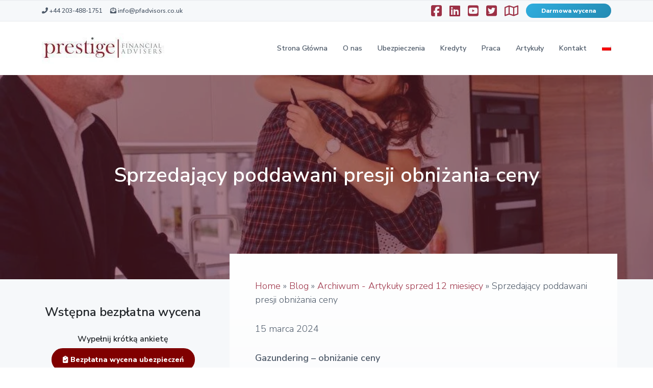

--- FILE ---
content_type: text/html; charset=UTF-8
request_url: https://pfadvisors.co.uk/sprzedajacy-poddawani-presji-obnizania-ceny/
body_size: 18914
content:
<!DOCTYPE html><html lang="pl-PL"><head><meta charset="UTF-8" /><meta name="viewport" content="width=device-width, initial-scale=1"><meta name='robots' content='index, follow, max-image-preview:large, max-snippet:-1, max-video-preview:-1' /> <script id="cookieyes"  src="https://cdn-cookieyes.com/client_data/2a50c63c7f7b6aa5c0b83a21/script.js"></script> <title>Sprzedający poddawani presji obniżania ceny - PFadvisors</title><meta name="description" content="W zeszłym roku zanotowano wzrost o 97% [1] w liczbie osób wyszukujących słowo „obniżanie ceny” (gazundering)- gdy nabywca nieruchomości ..." /><link rel="stylesheet" media="print" onload="this.onload=null;this.media='all';" id="ao_optimized_gfonts" href="https://fonts.googleapis.com/css?family=Montserrat:400,500,800%7CNunito+Sans:300,600,800&amp;display=swap"><link rel="canonical" href="https://pfadvisors.co.uk/sprzedajacy-poddawani-presji-obnizania-ceny/" /><meta property="og:locale" content="pl_PL" /><meta property="og:type" content="article" /><meta property="og:title" content="Sprzedający poddawani presji obniżania ceny - PFadvisors" /><meta property="og:description" content="W zeszłym roku zanotowano wzrost o 97% [1] w liczbie osób wyszukujących słowo „obniżanie ceny” (gazundering)- gdy nabywca nieruchomości ..." /><meta property="og:url" content="https://pfadvisors.co.uk/sprzedajacy-poddawani-presji-obnizania-ceny/" /><meta property="og:site_name" content="PFadvisors" /><meta property="article:published_time" content="2024-03-15T07:10:15+00:00" /><meta property="article:modified_time" content="2025-04-07T12:04:08+00:00" /><meta property="og:image" content="https://pfadvisors.co.uk/wp-content/uploads/2024/02/PFA-blog-44.jpg" /><meta property="og:image:width" content="940" /><meta property="og:image:height" content="788" /><meta property="og:image:type" content="image/jpeg" /><meta name="author" content="Prestige-FA" /><meta name="twitter:card" content="summary_large_image" /><meta name="twitter:label1" content="Napisane przez" /><meta name="twitter:data1" content="Prestige-FA" /><meta name="twitter:label2" content="Szacowany czas czytania" /><meta name="twitter:data2" content="2 minuty" /><link href='https://fonts.gstatic.com' crossorigin='anonymous' rel='preconnect' /><link rel="alternate" title="oEmbed (JSON)" type="application/json+oembed" href="https://pfadvisors.co.uk/wp-json/oembed/1.0/embed?url=https%3A%2F%2Fpfadvisors.co.uk%2Fsprzedajacy-poddawani-presji-obnizania-ceny%2F" /><link rel="alternate" title="oEmbed (XML)" type="text/xml+oembed" href="https://pfadvisors.co.uk/wp-json/oembed/1.0/embed?url=https%3A%2F%2Fpfadvisors.co.uk%2Fsprzedajacy-poddawani-presji-obnizania-ceny%2F&#038;format=xml" /><style id='wp-img-auto-sizes-contain-inline-css' >img:is([sizes=auto i],[sizes^="auto," i]){contain-intrinsic-size:3000px 1500px}
/*# sourceURL=wp-img-auto-sizes-contain-inline-css */</style><style id='classic-theme-styles-inline-css' >/*! This file is auto-generated */
.wp-block-button__link{color:#fff;background-color:#32373c;border-radius:9999px;box-shadow:none;text-decoration:none;padding:calc(.667em + 2px) calc(1.333em + 2px);font-size:1.125em}.wp-block-file__button{background:#32373c;color:#fff;text-decoration:none}
/*# sourceURL=/wp-includes/css/classic-themes.min.css */</style><link rel='stylesheet' id='contact-form-7-css' href='https://pfadvisors.co.uk/wp-content/plugins/contact-form-7/includes/css/styles.css?ver=6.1.4'  media='all' /><link rel='stylesheet' id='kk-star-ratings-css' href='https://pfadvisors.co.uk/wp-content/plugins/kk-star-ratings/src/core/public/css/kk-star-ratings.min.css?ver=5.4.10.3'  media='all' /><link rel='stylesheet' id='wpml-menu-item-0-css' href='https://pfadvisors.co.uk/wp-content/plugins/sitepress-multilingual-cms/templates/language-switchers/menu-item/style.min.css?ver=1'  media='all' /><link rel='stylesheet' id='bootstrap-reboot-css' href='https://pfadvisors.co.uk/wp-content/themes/pfadvisors/css/bootstrap-reboot.min.css?ver=1.0.0'  media='all' /><link rel='stylesheet' id='bootstrap-grid-css' href='https://pfadvisors.co.uk/wp-content/themes/pfadvisors/css/bootstrap-grid.min.css?ver=1.0.0'  media='all' /><link rel='stylesheet' id='theme-css' href='https://pfadvisors.co.uk/wp-content/themes/pfadvisors/css/theme.css?ver=1.1.124'  media='all' /><link rel='stylesheet' id='jquery-lazyloadxt-spinner-css-css' href='//pfadvisors.co.uk/wp-content/plugins/a3-lazy-load/assets/css/jquery.lazyloadxt.spinner.css?ver=6cd45d94703499850e31ffb3c7ad30e0'  media='all' /><link rel='stylesheet' id='a3a3_lazy_load-css' href='//pfadvisors.co.uk/wp-content/uploads/sass/a3_lazy_load.min.css?ver=1621932597'  media='all' /> <script  src="https://pfadvisors.co.uk/wp-includes/js/jquery/jquery.min.js?ver=3.7.1" id="jquery-core-js"></script> <script  src="https://pfadvisors.co.uk/wp-includes/js/jquery/jquery-migrate.min.js?ver=3.4.1" id="jquery-migrate-js"></script> <script  src="https://pfadvisors.co.uk/wp-content/themes/pfadvisors/js/blazy.min.js?ver=1.0.0" id="blazy-js"></script> <link rel="https://api.w.org/" href="https://pfadvisors.co.uk/wp-json/" /><link rel="alternate" title="JSON" type="application/json" href="https://pfadvisors.co.uk/wp-json/wp/v2/posts/2969" /><link rel="EditURI" type="application/rsd+xml" title="RSD" href="https://pfadvisors.co.uk/xmlrpc.php?rsd" /><link rel='shortlink' href='https://pfadvisors.co.uk/?p=2969' /><meta name="generator" content="WPML ver:4.8.6 stt:1,40;" /><link rel="icon" href="https://pfadvisors.co.uk/wp-content/uploads/2021/06/favicon-2.jpg" sizes="32x32" /><link rel="icon" href="https://pfadvisors.co.uk/wp-content/uploads/2021/06/favicon-2.jpg" sizes="192x192" /><link rel="apple-touch-icon" href="https://pfadvisors.co.uk/wp-content/uploads/2021/06/favicon-2.jpg" /><meta name="msapplication-TileImage" content="https://pfadvisors.co.uk/wp-content/uploads/2021/06/favicon-2.jpg" /><style  id="wp-custom-css">.reviews {min-height: 150px;}


div[class*='--light'] {display: none;}
div[class^='--light'] {display: none;}
div[class$='--light'] {display: none;}


html[lang="en-US"] .mobile-menu{
	top: 100px !important;
}</style><link rel="preconnect" href="https://fonts.gstatic.com"><link rel="preload" href="/wp-content/themes/pfadvisors/css/fonts/slick.woff" as="font" crossorigin><link rel="stylesheet" href="https://cdnjs.cloudflare.com/ajax/libs/font-awesome/6.5.0/css/all.min.css" integrity="sha512-..." crossorigin="anonymous" referrerpolicy="no-referrer" /> <script>window.dataLayer = window.dataLayer || [];
  function gtag(){dataLayer.push(arguments);}
    gtag("consent", "default", {
        ad_storage: "denied",
        ad_user_data: "denied", 
        ad_personalization: "denied",
        analytics_storage: "denied",
        functionality_storage: "denied",
        personalization_storage: "denied",
        security_storage: "granted"
    });</script>  <script >PostAffTracker.setAccountId('default1');
try {
PostAffTracker.track();
} catch (err) { }</script>  <script async src='https://cdn.fluidads.com/cache/js/pixel/charlton-kings-consulting-pixel.js'></script> </head><body class="wp-singular post-template-default single single-post postid-2969 single-format-standard wp-theme-pfadvisors"><section class="top-bar"><div class="fast-contact-bar"><div class="container"><div class="row justify-content-between align-items-center"><div class="col-12 col-sm-auto"><ul class="fast-contact"><li> <a href="tel:+442034881751" target="_self"><i class="fas fa-phone-alt"></i> +44 203-488-1751</a></li><li> <a href="mailto:info@pfadvisors.co.uk" target="_self"><i class="fas fa-envelope-open-text"></i> info@pfadvisors.co.uk</a></li></ul></div><div class="col-auto"><ul class="social-media"><li> <a href="https://www.facebook.com/prestigefa" target="_blank" title="Facebook" aria-label="Facebook"> <i class="fab fa-facebook-square"></i> </a></li><li> <a href="https://www.linkedin.com/company/prestige-financial-advisers/" target="_blank" title="ikona" aria-label="ikona"> <i class="fab fa-linkedin"></i> </a></li><li> <a href="https://www.youtube.com/@prestigefinancialadvisers1101/videos" target="_blank" title="ikona" aria-label="ikona"> <i class="fab fa-youtube-square"></i> </a></li><li> <a href="https://x.com/PrestigeFinanc2" target="_blank" title="ikona" aria-label="ikona"> <i class="fab fa-twitter-square"></i> </a></li><li> <a href="https://maps.app.goo.gl/tTuFEQSYTxAvX6BH7" target="_blank" title="ikona" aria-label="ikona"> <i class="far fa-map"></i> </a></li><li> <a name='wycena header' class="dark-button-small" href="#" target="_self">Darmowa wycena</a></li></ul></div></div></div></div><div class="menu-bar"><div class="container"><div class="row justify-content-between align-items-center"><div class="col-auto"> <a class="logo" href="https://pfadvisors.co.uk" title="PFadvisors "> <img class="conv" style="width: 240px; height: 60px;" width="240px" height= "60px" src="https://pfadvisors.co.uk/wp-content/uploads/2021/04/logowww-small.jpg" alt="Prestige Financial Advisers Ltd | Ubezpieczenia UK - Zdrowotne, na Życie, Nieruchomości i inne w Anglii" title="logowww-small" /> </a></div><div class="col-auto"><nav class="menu-menu-glowne-container"><ul id="menu-menu-glowne" class="menu"><li id="menu-item-940" class="menu-item menu-item-type-post_type menu-item-object-page menu-item-home menu-item-940"><a href="https://pfadvisors.co.uk/">Strona Główna</a></li><li id="menu-item-240" class="menu-item menu-item-type-post_type menu-item-object-page menu-item-has-children menu-item-240"><a href="https://pfadvisors.co.uk/o-nas/">O nas</a><ul class="sub-menu"><li id="menu-item-239" class="menu-item menu-item-type-post_type menu-item-object-page menu-item-239"><a href="https://pfadvisors.co.uk/nasz-zespol/">Nasz zespół</a></li><li id="menu-item-278" class="menu-item menu-item-type-post_type menu-item-object-page menu-item-278"><a href="https://pfadvisors.co.uk/historia/">Historia</a></li></ul></li><li id="menu-item-284" class="menu-item menu-item-type-post_type menu-item-object-page menu-item-has-children menu-item-284"><a href="https://pfadvisors.co.uk/ubezpieczenia/">Ubezpieczenia</a><ul class="sub-menu"><li id="menu-item-1249" class="menu-item menu-item-type-post_type menu-item-object-page menu-item-1249"><a href="https://pfadvisors.co.uk/ubezpieczenie-na-zycie-w-uk/">Ubezpieczenie na życie</a></li><li id="menu-item-332" class="menu-item menu-item-type-post_type menu-item-object-page menu-item-332"><a href="https://pfadvisors.co.uk/ubezpieczenie-chorobowe-w-uk/">Ubezpieczenie od chorób krytycznych</a></li><li id="menu-item-344" class="menu-item menu-item-type-post_type menu-item-object-page menu-item-344"><a href="https://pfadvisors.co.uk/ubezpieczenie-zdrowotne-w-uk/">Ubezpieczenie od niezdolności do pracy</a></li><li id="menu-item-362" class="menu-item menu-item-type-post_type menu-item-object-page menu-item-362"><a href="https://pfadvisors.co.uk/ubezpieczenie-domu-w-uk/">Ubezpieczenie domu w UK</a></li><li id="menu-item-367" class="menu-item menu-item-type-post_type menu-item-object-page menu-item-367"><a href="https://pfadvisors.co.uk/ubezpieczenia-od-wypadkow-w-uk/">Ubezpieczenia od wypadków w UK</a></li><li id="menu-item-380" class="menu-item menu-item-type-post_type menu-item-object-page menu-item-380"><a href="https://pfadvisors.co.uk/ubezpieczenie-biznesu/">Ubezpieczenie biznesu</a></li><li id="menu-item-392" class="menu-item menu-item-type-post_type menu-item-object-page menu-item-392"><a href="https://pfadvisors.co.uk/ubezpieczenie-kredytu-2/">Ubezpieczenie kredytu</a></li></ul></li><li id="menu-item-314" class="menu-item menu-item-type-post_type menu-item-object-page menu-item-has-children menu-item-314"><a href="https://pfadvisors.co.uk/kredyty/">Kredyty</a><ul class="sub-menu"><li id="menu-item-3365" class="menu-item menu-item-type-custom menu-item-object-custom menu-item-3365"><a href="https://pfadvisors.co.uk/kredyty/zakup-pierwszej-nieruchomosci-w-uk-first-time-buyers/">Zakup pierwszej nieruchomości</a></li><li id="menu-item-3366" class="menu-item menu-item-type-custom menu-item-object-custom menu-item-3366"><a href="https://pfadvisors.co.uk/kredyty/czym-jest-remortgage-w-uk/">Refinansowanie</a></li><li id="menu-item-3367" class="menu-item menu-item-type-custom menu-item-object-custom menu-item-3367"><a href="https://pfadvisors.co.uk/kredyty/kredyt-na-nieruchomosc-pod-wynajem/">Kredyty pod wynajem</a></li><li id="menu-item-3368" class="menu-item menu-item-type-custom menu-item-object-custom menu-item-3368"><a href="https://pfadvisors.co.uk/kredyty/wspolwlasnosc-shared-ownership-co-to-jest/">Shared Ownership</a></li><li id="menu-item-3369" class="menu-item menu-item-type-custom menu-item-object-custom menu-item-3369"><a href="https://pfadvisors.co.uk/kredyty/kupno-nieruchomosci-z-council-lub-spoldzielni-w-uk/">Right to Buy</a></li><li id="menu-item-3370" class="menu-item menu-item-type-custom menu-item-object-custom menu-item-3370"><a href="https://pfadvisors.co.uk/kredyty/kredyt-dla-self-employed-w-uk-jak-go-uzyskac/">Kredyty dla Self-employed</a></li></ul></li><li id="menu-item-296" class="menu-item menu-item-type-post_type menu-item-object-page menu-item-296"><a href="https://pfadvisors.co.uk/praca/">Praca</a></li><li id="menu-item-409" class="menu-item menu-item-type-post_type menu-item-object-page current_page_parent menu-item-has-children menu-item-409"><a href="https://pfadvisors.co.uk/blog/">Artykuły</a><ul class="sub-menu"><li id="menu-item-950" class="menu-item menu-item-type-taxonomy menu-item-object-category menu-item-950"><a href="https://pfadvisors.co.uk/kategoria/aktualnosci/">Aktualności</a></li><li id="menu-item-951" class="menu-item menu-item-type-taxonomy menu-item-object-category menu-item-951"><a href="https://pfadvisors.co.uk/kategoria/case-study/">Case study</a></li><li id="menu-item-952" class="menu-item menu-item-type-taxonomy menu-item-object-category menu-item-952"><a href="https://pfadvisors.co.uk/kategoria/dom-i-mieszkanie/">Dom i mieszkanie</a></li><li id="menu-item-953" class="menu-item menu-item-type-taxonomy menu-item-object-category menu-item-953"><a href="https://pfadvisors.co.uk/kategoria/firma/">Firma</a></li><li id="menu-item-954" class="menu-item menu-item-type-taxonomy menu-item-object-category menu-item-954"><a href="https://pfadvisors.co.uk/kategoria/kredyt/">Kredyt Hipoteczny w UK</a></li><li id="menu-item-955" class="menu-item menu-item-type-taxonomy menu-item-object-category menu-item-955"><a href="https://pfadvisors.co.uk/kategoria/rynek-ubezpieczeniowy/">Rynek ubezpieczeniowy</a></li><li id="menu-item-956" class="menu-item menu-item-type-taxonomy menu-item-object-category menu-item-956"><a href="https://pfadvisors.co.uk/kategoria/zycie-i-zdrowie/">Życie i zdrowie</a></li></ul></li><li id="menu-item-403" class="menu-item menu-item-type-post_type menu-item-object-page menu-item-403"><a href="https://pfadvisors.co.uk/kontakt/">Kontakt</a></li><li id="menu-item-wpml-ls-9-pl" class="menu-item wpml-ls-slot-9 wpml-ls-item wpml-ls-item-pl wpml-ls-current-language wpml-ls-menu-item wpml-ls-first-item wpml-ls-last-item menu-item-type-wpml_ls_menu_item menu-item-object-wpml_ls_menu_item menu-item-wpml-ls-9-pl"><a href="https://pfadvisors.co.uk/sprzedajacy-poddawani-presji-obnizania-ceny/" role="menuitem"><img
 class="wpml-ls-flag"
 src="https://pfadvisors.co.uk/wp-content/plugins/sitepress-multilingual-cms/res/flags/pl.png"
 alt="Polski"
 width=18
 height=12
 /></a></li></ul></nav> <span id="open-mobile-menu" class="hamburger"><i class="fas fa-bars"></i></span> <span id="close-mobile-menu" class="hamburger d-none"><i class="fas fa-times"></i></span> <span><nav class="menu-menu-glowne-container"><ul id="menu-menu-glowne-1" class="mobile-menu d-none"><li class="menu-item menu-item-type-post_type menu-item-object-page menu-item-home menu-item-940"><a href="https://pfadvisors.co.uk/">Strona Główna</a></li><li class="menu-item menu-item-type-post_type menu-item-object-page menu-item-has-children menu-item-240"><a href="https://pfadvisors.co.uk/o-nas/">O nas</a><ul class="sub-menu"><li class="menu-item menu-item-type-post_type menu-item-object-page menu-item-239"><a href="https://pfadvisors.co.uk/nasz-zespol/">Nasz zespół</a></li><li class="menu-item menu-item-type-post_type menu-item-object-page menu-item-278"><a href="https://pfadvisors.co.uk/historia/">Historia</a></li></ul></li><li class="menu-item menu-item-type-post_type menu-item-object-page menu-item-has-children menu-item-284"><a href="https://pfadvisors.co.uk/ubezpieczenia/">Ubezpieczenia</a><ul class="sub-menu"><li class="menu-item menu-item-type-post_type menu-item-object-page menu-item-1249"><a href="https://pfadvisors.co.uk/ubezpieczenie-na-zycie-w-uk/">Ubezpieczenie na życie</a></li><li class="menu-item menu-item-type-post_type menu-item-object-page menu-item-332"><a href="https://pfadvisors.co.uk/ubezpieczenie-chorobowe-w-uk/">Ubezpieczenie od chorób krytycznych</a></li><li class="menu-item menu-item-type-post_type menu-item-object-page menu-item-344"><a href="https://pfadvisors.co.uk/ubezpieczenie-zdrowotne-w-uk/">Ubezpieczenie od niezdolności do pracy</a></li><li class="menu-item menu-item-type-post_type menu-item-object-page menu-item-362"><a href="https://pfadvisors.co.uk/ubezpieczenie-domu-w-uk/">Ubezpieczenie domu w UK</a></li><li class="menu-item menu-item-type-post_type menu-item-object-page menu-item-367"><a href="https://pfadvisors.co.uk/ubezpieczenia-od-wypadkow-w-uk/">Ubezpieczenia od wypadków w UK</a></li><li class="menu-item menu-item-type-post_type menu-item-object-page menu-item-380"><a href="https://pfadvisors.co.uk/ubezpieczenie-biznesu/">Ubezpieczenie biznesu</a></li><li class="menu-item menu-item-type-post_type menu-item-object-page menu-item-392"><a href="https://pfadvisors.co.uk/ubezpieczenie-kredytu-2/">Ubezpieczenie kredytu</a></li></ul></li><li class="menu-item menu-item-type-post_type menu-item-object-page menu-item-has-children menu-item-314"><a href="https://pfadvisors.co.uk/kredyty/">Kredyty</a><ul class="sub-menu"><li class="menu-item menu-item-type-custom menu-item-object-custom menu-item-3365"><a href="https://pfadvisors.co.uk/kredyty/zakup-pierwszej-nieruchomosci-w-uk-first-time-buyers/">Zakup pierwszej nieruchomości</a></li><li class="menu-item menu-item-type-custom menu-item-object-custom menu-item-3366"><a href="https://pfadvisors.co.uk/kredyty/czym-jest-remortgage-w-uk/">Refinansowanie</a></li><li class="menu-item menu-item-type-custom menu-item-object-custom menu-item-3367"><a href="https://pfadvisors.co.uk/kredyty/kredyt-na-nieruchomosc-pod-wynajem/">Kredyty pod wynajem</a></li><li class="menu-item menu-item-type-custom menu-item-object-custom menu-item-3368"><a href="https://pfadvisors.co.uk/kredyty/wspolwlasnosc-shared-ownership-co-to-jest/">Shared Ownership</a></li><li class="menu-item menu-item-type-custom menu-item-object-custom menu-item-3369"><a href="https://pfadvisors.co.uk/kredyty/kupno-nieruchomosci-z-council-lub-spoldzielni-w-uk/">Right to Buy</a></li><li class="menu-item menu-item-type-custom menu-item-object-custom menu-item-3370"><a href="https://pfadvisors.co.uk/kredyty/kredyt-dla-self-employed-w-uk-jak-go-uzyskac/">Kredyty dla Self-employed</a></li></ul></li><li class="menu-item menu-item-type-post_type menu-item-object-page menu-item-296"><a href="https://pfadvisors.co.uk/praca/">Praca</a></li><li class="menu-item menu-item-type-post_type menu-item-object-page current_page_parent menu-item-has-children menu-item-409"><a href="https://pfadvisors.co.uk/blog/">Artykuły</a><ul class="sub-menu"><li class="menu-item menu-item-type-taxonomy menu-item-object-category menu-item-950"><a href="https://pfadvisors.co.uk/kategoria/aktualnosci/">Aktualności</a></li><li class="menu-item menu-item-type-taxonomy menu-item-object-category menu-item-951"><a href="https://pfadvisors.co.uk/kategoria/case-study/">Case study</a></li><li class="menu-item menu-item-type-taxonomy menu-item-object-category menu-item-952"><a href="https://pfadvisors.co.uk/kategoria/dom-i-mieszkanie/">Dom i mieszkanie</a></li><li class="menu-item menu-item-type-taxonomy menu-item-object-category menu-item-953"><a href="https://pfadvisors.co.uk/kategoria/firma/">Firma</a></li><li class="menu-item menu-item-type-taxonomy menu-item-object-category menu-item-954"><a href="https://pfadvisors.co.uk/kategoria/kredyt/">Kredyt Hipoteczny w UK</a></li><li class="menu-item menu-item-type-taxonomy menu-item-object-category menu-item-955"><a href="https://pfadvisors.co.uk/kategoria/rynek-ubezpieczeniowy/">Rynek ubezpieczeniowy</a></li><li class="menu-item menu-item-type-taxonomy menu-item-object-category menu-item-956"><a href="https://pfadvisors.co.uk/kategoria/zycie-i-zdrowie/">Życie i zdrowie</a></li></ul></li><li class="menu-item menu-item-type-post_type menu-item-object-page menu-item-403"><a href="https://pfadvisors.co.uk/kontakt/">Kontakt</a></li><li class="menu-item wpml-ls-slot-9 wpml-ls-item wpml-ls-item-pl wpml-ls-current-language wpml-ls-menu-item wpml-ls-first-item wpml-ls-last-item menu-item-type-wpml_ls_menu_item menu-item-object-wpml_ls_menu_item menu-item-wpml-ls-9-pl"><a href="https://pfadvisors.co.uk/sprzedajacy-poddawani-presji-obnizania-ceny/" role="menuitem"><img
 class="wpml-ls-flag"
 src="https://pfadvisors.co.uk/wp-content/plugins/sitepress-multilingual-cms/res/flags/pl.png"
 alt="Polski"
 width=18
 height=12
 /></a></li></ul></nav> </span></div></div></div></div></section><section class="subpage-title"><div class="background-shadow"></div><div class="image-background" style="background-image: url('https://pfadvisors.co.uk/wp-content/uploads/2024/02/PFA-blog-44.jpg');"></div><div class="container"><div class="row align-items-center justify-content-center"><div class="col-12"><h1 class="heading"> Sprzedający poddawani presji obniżania ceny</h1></div></div></div></section><section class="page-content"><div class="container"><div class="row"><div class="col-12 col-lg-4 order-2 order-lg-1 sidebar"><div class="sticky-sidebar"><h2 class="header">Wstępna bezpłatna wycena</h2><div class="questionnaire"><div class="details"><div class="info"><h3 class="header">Wypełnij krótką ankietę</h3> <a class="button" href="https://pfadvisors.co.uk/wycena-ubezpieczenia/" target="_self"> <i class="fas fa-clipboard-check" aria-hidden="true"></i> Bezpłatna wycena ubezpieczeń</a></div></div></div><h4 class="header">lub</h4><div class="call"><div class="details"><div class="info"><h3 class="header">Zadzwoń i zaoszczędź czas</h3> <a class="button" href="tel:+442034881751" target="_self"><i class="fas fa-phone-volume"></i> +44 203-488-1751</a></div></div></div><section class="reviews"><div class="container"><div class="row justify-content-center"><div class="col-12"><h2 class="header">Opinie o nas</h2><div id="text-banner-widget"></div></div></div></div></section></div></div><div class="col-12 col-lg-8 order-1 order-lg-2 page-main-content"><div class="content"><div class="breadcrumbs"><p id="breadcrumbs"><span><span><a href="https://pfadvisors.co.uk/">Home</a></span> » <span><a href="https://pfadvisors.co.uk/blog/">Blog</a></span> » <span><a href="https://pfadvisors.co.uk/kategoria/archiwum/">Archiwum - Artykuły sprzed 12 miesięcy</a></span> » <span class="breadcrumb_last" aria-current="page">Sprzedający poddawani presji obniżania ceny</span></span></p></div><div class="date">15 marca 2024</div><p><strong>Gazundering &#8211; obniżanie ceny</strong></p><p>W zeszłym roku zanotowano wzrost o 97% [1] w liczbie osób wyszukujących słowo „obniżanie ceny” (<em>gazundering</em>)- gdy nabywca nieruchomości obniża swoją ofertę na nieruchomość w ostatniej chwili, czasami tuż przed finalizacją transakcji. Pozostawia to sprzedającego w trudnej sytuacji, często bez wyboru i praktycznie zmusza do zaakceptowania niższej ceny. Obniżanie ceny jest wskaźnikiem rynku nabywców, gdzie jest więcej nieruchomości na sprzedaż niż chętnych do zakupu.</p><p><strong>Gazumping &#8211; podbijanie ceny</strong></p><p>W okresach, gdy sytuacja odwraca się, a rynek sprzyja sprzedającym, podbijanie ceny (<em>gazumping</em>) może być bardziej powszechne &#8211; to sytuacja, gdy sprzedający otrzymuje wyższą ofertę od kogoś innego, nawet jeśli proces transakcyjny rozpoczął się z innym nabywcą.</p><p><strong>Ścisłe przepisy w Szkocji</strong></p><p>Co ciekawe, zarówno obniżanie ceny, jak i podbijanie ceny nie są tak powszechne w Szkocji &#8211; chociaż zdarzają się, Law Society of Scotland ma ustalone zasady, aby zapobiec obniżaniu ceny i podbijaniu ceny. Adwokaci działający w imieniu nabywców nieruchomości nie mogą obniżać swojej początkowej oferty, podczas gdy ci reprezentujący sprzedających nieruchomości nie mogą akceptować oferty od innego nabywcy.</p><p>[1] GetAgent.co.uk, 2023</p><p><a href="https://www.facebook.com/prestigefa/">Polub nas na Facebook!</a></p><p><a href="https://www.reviews.co.uk/company-reviews/store/pfadvisors-co-uk">Opinie o naszej firmie znajdziesz &gt;&gt;Tutaj&gt;&gt;</a></p><p>Dane aktualne na dzień publikacji &#8211; 15.03.2024</p><p>🚨Powyższy materiał ma charakter informacyjny i nie stanowi oferty sprzedażowej, ani porady finansowej.</p><p>🚨Przed podjęciem jakiejkolwiek umowy kredytowej lub innego produktu finansowego, należy uzyskać indywidualną poradę w zakresie swoich wymagań i ogólnych warunków kontraktu.</p><p>🚨Twoja nieruchomość może być przejęta przez kredytodawcę, jeśli nie spłacasz rat kredytu hipotecznego na czas</p><p>&nbsp;</p><p>Na podstawie: Quilter Financial Planning – Essentially Mortgages Q1 2024</p><div class="kk-star-ratings kksr-template"
 data-payload='{&quot;id&quot;:&quot;2969&quot;,&quot;slug&quot;:&quot;default&quot;,&quot;ignore&quot;:&quot;&quot;,&quot;reference&quot;:&quot;template&quot;,&quot;align&quot;:&quot;&quot;,&quot;class&quot;:&quot;&quot;,&quot;count&quot;:&quot;0&quot;,&quot;legendonly&quot;:&quot;&quot;,&quot;readonly&quot;:&quot;&quot;,&quot;score&quot;:&quot;0&quot;,&quot;starsonly&quot;:&quot;&quot;,&quot;valign&quot;:&quot;&quot;,&quot;best&quot;:&quot;5&quot;,&quot;gap&quot;:&quot;4&quot;,&quot;greet&quot;:&quot;Rate this post&quot;,&quot;legend&quot;:&quot;0\/5 - (0 votes)&quot;,&quot;size&quot;:&quot;24&quot;,&quot;title&quot;:&quot;Sprzedający poddawani presji obniżania ceny&quot;,&quot;width&quot;:&quot;0&quot;,&quot;_legend&quot;:&quot;{score}\/{best} - ({count} {votes})&quot;,&quot;font_factor&quot;:&quot;1.25&quot;}'><div class="kksr-stars"><div class="kksr-stars-inactive"><div class="kksr-star" data-star="1" style="padding-right: 4px"><div class="kksr-icon" style="width: 24px; height: 24px;"></div></div><div class="kksr-star" data-star="2" style="padding-right: 4px"><div class="kksr-icon" style="width: 24px; height: 24px;"></div></div><div class="kksr-star" data-star="3" style="padding-right: 4px"><div class="kksr-icon" style="width: 24px; height: 24px;"></div></div><div class="kksr-star" data-star="4" style="padding-right: 4px"><div class="kksr-icon" style="width: 24px; height: 24px;"></div></div><div class="kksr-star" data-star="5" style="padding-right: 4px"><div class="kksr-icon" style="width: 24px; height: 24px;"></div></div></div><div class="kksr-stars-active" style="width: 0px;"><div class="kksr-star" style="padding-right: 4px"><div class="kksr-icon" style="width: 24px; height: 24px;"></div></div><div class="kksr-star" style="padding-right: 4px"><div class="kksr-icon" style="width: 24px; height: 24px;"></div></div><div class="kksr-star" style="padding-right: 4px"><div class="kksr-icon" style="width: 24px; height: 24px;"></div></div><div class="kksr-star" style="padding-right: 4px"><div class="kksr-icon" style="width: 24px; height: 24px;"></div></div><div class="kksr-star" style="padding-right: 4px"><div class="kksr-icon" style="width: 24px; height: 24px;"></div></div></div></div><div class="kksr-legend" style="font-size: 19.2px;"> <span class="kksr-muted">Rate this post</span></div></div></div></div></div></div></section><section class="cta"><div class="container"><div class="row justify-content-center"><div class="col-auto d-block d-md-flex align-items-center"><div class="cta-text"><h4>Potrzebujesz profesjonalnej porady lub niezobowiązującej wyceny?</h4></div> <a class="button" href="/kontakt/" target="_self">Zapytaj o wycenę ubezpieczenia lub kredytu</a></div></div></div></section><section class="gray-block blogposts"><div class="container"><div class="row"><div class="col-12"><h3 class="heading">Artykuły</h3></div></div><div class="row"><div class="col-12 col-lg-4"><div class="single-blogpost"> <a href="https://pfadvisors.co.uk/wynajem-krotkoterminowy-w-uk-zalety-i-wady/" title="Wynajem krótkoterminowy w UK – zalety i wady" rel="nofollow"> <img width="768" height="512" src="//pfadvisors.co.uk/wp-content/plugins/a3-lazy-load/assets/images/lazy_placeholder.gif" data-lazy-type="image" data-src="https://pfadvisors.co.uk/wp-content/uploads/2025/12/kolory-fronty-domow-768x512.jpg" class="lazy lazy-hidden attachment-medium_large size-medium_large wp-post-image" alt="kolorowe fronty domów miejskich w Londynie" decoding="async" fetchpriority="high" srcset="" data-srcset="https://pfadvisors.co.uk/wp-content/uploads/2025/12/kolory-fronty-domow-768x512.jpg 768w, https://pfadvisors.co.uk/wp-content/uploads/2025/12/kolory-fronty-domow-300x200.jpg 300w, https://pfadvisors.co.uk/wp-content/uploads/2025/12/kolory-fronty-domow-1024x683.jpg 1024w, https://pfadvisors.co.uk/wp-content/uploads/2025/12/kolory-fronty-domow-1536x1024.jpg 1536w, https://pfadvisors.co.uk/wp-content/uploads/2025/12/kolory-fronty-domow-700x467.jpg 700w, https://pfadvisors.co.uk/wp-content/uploads/2025/12/kolory-fronty-domow.jpg 1999w" sizes="(max-width: 768px) 100vw, 768px" /><noscript><img width="768" height="512" src="https://pfadvisors.co.uk/wp-content/uploads/2025/12/kolory-fronty-domow-768x512.jpg" class="attachment-medium_large size-medium_large wp-post-image" alt="kolorowe fronty domów miejskich w Londynie" decoding="async" fetchpriority="high" srcset="https://pfadvisors.co.uk/wp-content/uploads/2025/12/kolory-fronty-domow-768x512.jpg 768w, https://pfadvisors.co.uk/wp-content/uploads/2025/12/kolory-fronty-domow-300x200.jpg 300w, https://pfadvisors.co.uk/wp-content/uploads/2025/12/kolory-fronty-domow-1024x683.jpg 1024w, https://pfadvisors.co.uk/wp-content/uploads/2025/12/kolory-fronty-domow-1536x1024.jpg 1536w, https://pfadvisors.co.uk/wp-content/uploads/2025/12/kolory-fronty-domow-700x467.jpg 700w, https://pfadvisors.co.uk/wp-content/uploads/2025/12/kolory-fronty-domow.jpg 1999w" sizes="(max-width: 768px) 100vw, 768px" /></noscript> </a> <a class="title" href="https://pfadvisors.co.uk/wynajem-krotkoterminowy-w-uk-zalety-i-wady/" title="Wynajem krótkoterminowy w UK – zalety i wady"> Wynajem krótkoterminowy w UK – zalety i wady </a><div class="date"> 18 grudnia 2025</div><div class="excerpt"> Wynajem kr&oacute;tkoterminowy w Wielkiej Brytanii stał się popularnym sposobem wykorzystania nieruchomości, szczeg&oacute;lnie dzięki platformom takim...</div></div></div><div class="col-12 col-lg-4"><div class="single-blogpost"> <a href="https://pfadvisors.co.uk/ubezpieczenie-na-zycie-w-uk-czy-warto-w-nie-inwestowac/" title="Ubezpieczenie na życie w UK – czy warto w nie inwestować?" rel="nofollow"> <img width="768" height="512" src="//pfadvisors.co.uk/wp-content/plugins/a3-lazy-load/assets/images/lazy_placeholder.gif" data-lazy-type="image" data-src="https://pfadvisors.co.uk/wp-content/uploads/2025/12/koncepcja-ubezpieczenia-1-768x512.jpg" class="lazy lazy-hidden attachment-medium_large size-medium_large wp-post-image" alt="koncepcja ubezpieczenia na życie - parasole pod pionkami" decoding="async" srcset="" data-srcset="https://pfadvisors.co.uk/wp-content/uploads/2025/12/koncepcja-ubezpieczenia-1-768x512.jpg 768w, https://pfadvisors.co.uk/wp-content/uploads/2025/12/koncepcja-ubezpieczenia-1-300x200.jpg 300w, https://pfadvisors.co.uk/wp-content/uploads/2025/12/koncepcja-ubezpieczenia-1-1024x683.jpg 1024w, https://pfadvisors.co.uk/wp-content/uploads/2025/12/koncepcja-ubezpieczenia-1-1536x1024.jpg 1536w, https://pfadvisors.co.uk/wp-content/uploads/2025/12/koncepcja-ubezpieczenia-1-700x467.jpg 700w, https://pfadvisors.co.uk/wp-content/uploads/2025/12/koncepcja-ubezpieczenia-1.jpg 1999w" sizes="(max-width: 768px) 100vw, 768px" /><noscript><img width="768" height="512" src="https://pfadvisors.co.uk/wp-content/uploads/2025/12/koncepcja-ubezpieczenia-1-768x512.jpg" class="attachment-medium_large size-medium_large wp-post-image" alt="koncepcja ubezpieczenia na życie - parasole pod pionkami" decoding="async" srcset="https://pfadvisors.co.uk/wp-content/uploads/2025/12/koncepcja-ubezpieczenia-1-768x512.jpg 768w, https://pfadvisors.co.uk/wp-content/uploads/2025/12/koncepcja-ubezpieczenia-1-300x200.jpg 300w, https://pfadvisors.co.uk/wp-content/uploads/2025/12/koncepcja-ubezpieczenia-1-1024x683.jpg 1024w, https://pfadvisors.co.uk/wp-content/uploads/2025/12/koncepcja-ubezpieczenia-1-1536x1024.jpg 1536w, https://pfadvisors.co.uk/wp-content/uploads/2025/12/koncepcja-ubezpieczenia-1-700x467.jpg 700w, https://pfadvisors.co.uk/wp-content/uploads/2025/12/koncepcja-ubezpieczenia-1.jpg 1999w" sizes="(max-width: 768px) 100vw, 768px" /></noscript> </a> <a class="title" href="https://pfadvisors.co.uk/ubezpieczenie-na-zycie-w-uk-czy-warto-w-nie-inwestowac/" title="Ubezpieczenie na życie w UK – czy warto w nie inwestować?"> Ubezpieczenie na życie w UK – czy warto w nie inwestować? </a><div class="date"> 16 grudnia 2025</div><div class="excerpt"> Życie w Wielkiej Brytanii oznacza nowe warunki finansowe, zobowiązania i decyzje, kt&oacute;rych wcześniej wiele os&oacute;b...</div></div></div><div class="col-12 col-lg-4"><div class="single-blogpost"> <a href="https://pfadvisors.co.uk/pierwsi-nabywcy-ruszaja-dalej/" title="Pierwsi nabywcy ruszają dalej" rel="nofollow"> <img width="768" height="430" src="//pfadvisors.co.uk/wp-content/plugins/a3-lazy-load/assets/images/lazy_placeholder.gif" data-lazy-type="image" data-src="https://pfadvisors.co.uk/wp-content/uploads/2025/11/11-768x430.jpg" class="lazy lazy-hidden attachment-medium_large size-medium_large wp-post-image" alt="Zmiana pierwszego domu przez młodych nabywców. Kolejny dom w UK" decoding="async" srcset="" data-srcset="https://pfadvisors.co.uk/wp-content/uploads/2025/11/11-768x430.jpg 768w, https://pfadvisors.co.uk/wp-content/uploads/2025/11/11-300x168.jpg 300w, https://pfadvisors.co.uk/wp-content/uploads/2025/11/11-1024x573.jpg 1024w, https://pfadvisors.co.uk/wp-content/uploads/2025/11/11-1536x860.jpg 1536w, https://pfadvisors.co.uk/wp-content/uploads/2025/11/11-700x392.jpg 700w, https://pfadvisors.co.uk/wp-content/uploads/2025/11/11.jpg 1600w" sizes="(max-width: 768px) 100vw, 768px" /><noscript><img width="768" height="430" src="https://pfadvisors.co.uk/wp-content/uploads/2025/11/11-768x430.jpg" class="attachment-medium_large size-medium_large wp-post-image" alt="Zmiana pierwszego domu przez młodych nabywców. Kolejny dom w UK" decoding="async" srcset="https://pfadvisors.co.uk/wp-content/uploads/2025/11/11-768x430.jpg 768w, https://pfadvisors.co.uk/wp-content/uploads/2025/11/11-300x168.jpg 300w, https://pfadvisors.co.uk/wp-content/uploads/2025/11/11-1024x573.jpg 1024w, https://pfadvisors.co.uk/wp-content/uploads/2025/11/11-1536x860.jpg 1536w, https://pfadvisors.co.uk/wp-content/uploads/2025/11/11-700x392.jpg 700w, https://pfadvisors.co.uk/wp-content/uploads/2025/11/11.jpg 1600w" sizes="(max-width: 768px) 100vw, 768px" /></noscript> </a> <a class="title" href="https://pfadvisors.co.uk/pierwsi-nabywcy-ruszaja-dalej/" title="Pierwsi nabywcy ruszają dalej"> Pierwsi nabywcy ruszają dalej </a><div class="date"> 3 grudnia 2025</div><div class="excerpt"> Pierwsze „wielkie” rzeczy w życiu — jak zwierzak czy samochód — często budzą silne emocje....</div></div></div></div></div></section> <script type="application/ld+json">{
  "@context": "https://schema.org",
  "@type": "Article",
  "mainEntityOfPage": {
    "@type": "WebPage",
    "@id": "https://pfadvisors.co.uk/sprzedajacy-poddawani-presji-obnizania-ceny/"
  },
  "headline": "Sprzedający poddawani presji obniżania ceny",
  "description": "Gazundering &#8211; obniżanie ceny W zeszłym roku zanotowano wzrost o 97% [1] w liczbie osób wyszukujących słowo „obniżanie ceny” (gazundering)- gdy nabywca nieruchomości obniża swoją ofertę na nieruchomość w ostatniej chwili, czasami tuż przed finalizacją transakcji. Pozostawia to sprzedającego w trudnej sytuacji, często bez wyboru i praktycznie zmusza do zaakceptowania niższej ceny. Obniżanie ceny jest [&hellip;]",
  "image": "https://pfadvisors.co.uk/wp-content/uploads/2024/02/PFA-blog-44.jpg",
  "author": {
    "@type": "Organization",
    "name": "Prestige Financial Advisers Ltd - Polski Broker Ubezpieczeń w UK"
  },
  "publisher": {
    "@type": "Organization",
    "name": "Prestige Financial Advisers Ltd - Polski Broker Ubezpieczeń w UK",
    "logo": {
      "@type": "ImageObject",
      "url": "https://pfadvisors.co.uk/wp-content/uploads/2021/04/logowww-small.jpg"
    }
  },
  "datePublished": "2024-03-15",
  "dateModified": "2025-04-07"
}</script> <footer class="footer"><div class="gray-block"><div class="container"><div class="row"><div class="col-12 col-md-6 col-lg-3"><div class="single-widget"><h5 class="widget-title">Kontakt</h2><div class="textwidget"><p><i class="fas fa-phone-alt" aria-hidden="true"></i> <a href="tel:+442034881751">+44 203-488-1751</a></p><p><i class="fas fa-phone-alt" aria-hidden="true"></i> <a href="tel:+447584126487">+44 758-412-6487</a></p><p><i class="fas fa-envelope-open-text" aria-hidden="true"></i> <a href="mailto:info@pfadvisors.co.uk">info@pfadvisors.co.uk</a></p><p><strong>Adres</strong></p><p>Prestige Financial Advisers Ltd</p><p>21B Horseshoe Park<br /> Pangbourne<br /> Reading<br /> RG8 7JW</p><p>Poniedziałek – Piątek: 10:00 – 19:00<br /> Sobota : 10:00 – 14:00<br /> Niedziela: Nieczynne</p></div></div></div><div class="col-12 col-md-6 col-lg-3"><div class="single-widget"><h5 class="widget-title">Informacje o nas</h2><div class="menu-informacje-o-nas-container"><ul id="menu-informacje-o-nas" class="menu"><li id="menu-item-897" class="menu-item menu-item-type-post_type menu-item-object-page menu-item-897"><a href="https://pfadvisors.co.uk/nasz-zespol/">Nasz Zespół</a></li><li id="menu-item-898" class="menu-item menu-item-type-post_type menu-item-object-page menu-item-898"><a href="https://pfadvisors.co.uk/historia/">Historia</a></li></ul></div></div><div class="single-widget"><h5 class="widget-title">Co robimy?</h2><div class="menu-co-robimy-container"><ul id="menu-co-robimy" class="menu"><li id="menu-item-895" class="menu-item menu-item-type-post_type menu-item-object-page menu-item-895"><a href="https://pfadvisors.co.uk/ubezpieczenia/">Ubezpieczenia</a></li><li id="menu-item-896" class="menu-item menu-item-type-post_type menu-item-object-page menu-item-896"><a href="https://pfadvisors.co.uk/kredyty/">Kredyty hipoteczne</a></li></ul></div></div><div class="single-widget"><h5 class="widget-title">Ważne informacje</h2><div class="menu-wazne-informacje-container"><ul id="menu-wazne-informacje" class="menu"><li id="menu-item-149" class="menu-item menu-item-type-custom menu-item-object-custom menu-item-149"><a target="_blank" href="https://pfadvisors.co.uk/wp-content/uploads/2025/12/1.-Terms-of-Business-MP-2.0-1225.pdf">Warunki handlowe (EN)</a></li><li id="menu-item-150" class="menu-item menu-item-type-custom menu-item-object-custom menu-item-150"><a target="_blank" href="https://pfadvisors.co.uk/wp-content/uploads/2025/12/2.-Guide-to-Our-Mortgage-and-Protection-Services-1025.pdf">Przewodnik po usługach kredytów hipotecznych i ubezpieczeń w UK (EN)</a></li><li id="menu-item-151" class="menu-item menu-item-type-custom menu-item-object-custom menu-item-151"><a target="_blank" href="/en/privacy-notice/">Informacja o prywatności klienta (EN)</a></li><li id="menu-item-3744" class="menu-item menu-item-type-custom menu-item-object-custom menu-item-3744"><a href="https://pfadvisors.co.uk/wp-content/uploads/2025/12/Tabela-oplat-PL-Mortgage-Broker-Fee-Schedule.pdf">Tabela opłat za usługi w zakresie kredytów hipotecznych</a></li><li id="menu-item-899" class="menu-item menu-item-type-post_type menu-item-object-page menu-item-privacy-policy menu-item-899"><a rel="privacy-policy" href="https://pfadvisors.co.uk/polityka-prywatnosci/">Polityka cookies</a></li></ul></div></div></div><div class="col-12 col-lg-6"><div class="widget_text single-widget"><div class="textwidget custom-html-widget"><iframe class="lazy lazy-hidden" title="mapa dojazdu pfadvisors" data-lazy-type="iframe" data-src="https://www.google.com/maps/embed?pb=!1m14!1m8!1m3!1d39711.6936637236!2d-0.297971!3d51.531911!3m2!1i1024!2i768!4f13.1!3m3!1m2!1s0x0%3A0x326b9ecd3911977e!2sPrestige%20Financial%20Advisers%20Ltd!5e0!3m2!1spl!2spl!4v1667983474784!5m2!1spl!2spl" width="600" height="450" style="border:0;" allowfullscreen="" loading="lazy" referrerpolicy="no-referrer-when-downgrade"></iframe><noscript><iframe title="mapa dojazdu pfadvisors" src="https://www.google.com/maps/embed?pb=!1m14!1m8!1m3!1d39711.6936637236!2d-0.297971!3d51.531911!3m2!1i1024!2i768!4f13.1!3m3!1m2!1s0x0%3A0x326b9ecd3911977e!2sPrestige%20Financial%20Advisers%20Ltd!5e0!3m2!1spl!2spl!4v1667983474784!5m2!1spl!2spl" width="600" height="450" style="border:0;" allowfullscreen="" loading="lazy" referrerpolicy="no-referrer-when-downgrade"></iframe></noscript></div></div><div class="single-widget"><h5 class="widget-title">Artykuły – Najnowsze Wpisy</h2><ul><li> <a href="https://pfadvisors.co.uk/wynajem-krotkoterminowy-w-uk-zalety-i-wady/">Wynajem krótkoterminowy w UK – zalety i wady</a></li><li> <a href="https://pfadvisors.co.uk/ubezpieczenie-na-zycie-w-uk-czy-warto-w-nie-inwestowac/">Ubezpieczenie na życie w UK – czy warto w nie inwestować?</a></li><li> <a href="https://pfadvisors.co.uk/pierwsi-nabywcy-ruszaja-dalej/">Pierwsi nabywcy ruszają dalej</a></li><li> <a href="https://pfadvisors.co.uk/jesienny-budzet-2025-najwazniejsze-zmiany-podatkowe-i-finansowe/">Jesienny Budżet 2025 – najważniejsze zmiany podatkowe i finansowe</a></li><li> <a href="https://pfadvisors.co.uk/40-letnie-kredyty-hipoteczne-ratunek-dla-kupujacych-po-raz-pierwszy/">40-letnie kredyty hipoteczne – ratunek dla kupujących po raz pierwszy</a></li></ul></div></div></div></div></div><div class="gray-block"><div class="container"><div class="row"><div class="col-12"><div class="full-width-widget"><div class="textwidget"><p>Prestige Financial Advisers Ltd. Registered in England and Wales under no. 07702171. Registered office: Prestige Financial Advisers Ltd,<br /> 21B Horseshoe Park, Pangbourne, Reading, RG8 7JW.</p><p>Prestige Financial Advisers Ltd is an appointed representative of Quilter Financial Services Limited, which is authorised and regulated<br /> by the Financial Conduct Authority. Quilter Mortgage Planning Limited is entered on the FCA register (https://register.fca.org.uk/s/) under reference 440703.</p><p>The guidance and/or information contained within this website is subject to the UK regulatory regime and is therefore targeted at consumers based in the UK.</p></div></div></div></div><div class="row justify-content-center justify-content-md-between align-items-center copyrights"><div class="col-auto order-2 order-md-1"> Prawo autorskie © 2024 pfadvisors.co.uk</div><div class="col-auto order-1 order-md-2"><ul class="social-media"><li> <a href="https://www.facebook.com/prestigefa" target="_blank" title="Facebook" aria-label="Facebook"> <i class="fab fa-facebook-square"></i> </a></li><li> <a href="https://www.linkedin.com/company/prestige-financial-advisers/" target="_blank" title="ikona" aria-label="ikona"> <i class="fab fa-linkedin"></i> </a></li><li> <a href="https://www.youtube.com/@prestigefinancialadvisers1101/videos" target="_blank" title="ikona" aria-label="ikona"> <i class="fab fa-youtube-square"></i> </a></li><li> <a href="https://x.com/PrestigeFinanc2" target="_blank" title="ikona" aria-label="ikona"> <i class="fab fa-twitter-square"></i> </a></li><li> <a href="https://maps.app.goo.gl/tTuFEQSYTxAvX6BH7" target="_blank" title="ikona" aria-label="ikona"> <i class="far fa-map"></i> </a></li><li> <a name='wycena footer' class="dark-button-small" href="#" target="_self">Darmowa wycena</a></li></ul></div></div></div></div></footer> <a name='wycena position fixed' class="button-fixed-on-scroll" href="#" target="_self">Darmowa wycena ubezpieczeń</a> <script type="speculationrules">{"prefetch":[{"source":"document","where":{"and":[{"href_matches":"/*"},{"not":{"href_matches":["/wp-*.php","/wp-admin/*","/wp-content/uploads/*","/wp-content/*","/wp-content/plugins/*","/wp-content/themes/pfadvisors/*","/*\\?(.+)"]}},{"not":{"selector_matches":"a[rel~=\"nofollow\"]"}},{"not":{"selector_matches":".no-prefetch, .no-prefetch a"}}]},"eagerness":"conservative"}]}</script> <script  src="https://pfadvisors.co.uk/wp-includes/js/dist/hooks.min.js?ver=dd5603f07f9220ed27f1" id="wp-hooks-js"></script> <script  src="https://pfadvisors.co.uk/wp-includes/js/dist/i18n.min.js?ver=c26c3dc7bed366793375" id="wp-i18n-js"></script> <script  id="wp-i18n-js-after">wp.i18n.setLocaleData( { 'text direction\u0004ltr': [ 'ltr' ] } );
//# sourceURL=wp-i18n-js-after</script> <script  src="https://pfadvisors.co.uk/wp-content/cache/autoptimize/js/autoptimize_single_96e7dc3f0e8559e4a3f3ca40b17ab9c3.js?ver=6.1.4" id="swv-js"></script> <script  id="contact-form-7-js-translations">( function( domain, translations ) {
	var localeData = translations.locale_data[ domain ] || translations.locale_data.messages;
	localeData[""].domain = domain;
	wp.i18n.setLocaleData( localeData, domain );
} )( "contact-form-7", {"translation-revision-date":"2025-12-11 12:03:49+0000","generator":"GlotPress\/4.0.3","domain":"messages","locale_data":{"messages":{"":{"domain":"messages","plural-forms":"nplurals=3; plural=(n == 1) ? 0 : ((n % 10 >= 2 && n % 10 <= 4 && (n % 100 < 12 || n % 100 > 14)) ? 1 : 2);","lang":"pl"},"This contact form is placed in the wrong place.":["Ten formularz kontaktowy zosta\u0142 umieszczony w niew\u0142a\u015bciwym miejscu."],"Error:":["B\u0142\u0105d:"]}},"comment":{"reference":"includes\/js\/index.js"}} );
//# sourceURL=contact-form-7-js-translations</script> <script  id="contact-form-7-js-before">var wpcf7 = {
    "api": {
        "root": "https:\/\/pfadvisors.co.uk\/wp-json\/",
        "namespace": "contact-form-7\/v1"
    }
};
//# sourceURL=contact-form-7-js-before</script> <script  src="https://pfadvisors.co.uk/wp-content/cache/autoptimize/js/autoptimize_single_2912c657d0592cc532dff73d0d2ce7bb.js?ver=6.1.4" id="contact-form-7-js"></script> <script  id="kk-star-ratings-js-extra">var kk_star_ratings = {"action":"kk-star-ratings","endpoint":"https://pfadvisors.co.uk/wp-admin/admin-ajax.php","nonce":"98922580c6"};
//# sourceURL=kk-star-ratings-js-extra</script> <script  src="https://pfadvisors.co.uk/wp-content/plugins/kk-star-ratings/src/core/public/js/kk-star-ratings.min.js?ver=5.4.10.3" id="kk-star-ratings-js"></script> <script  id="jquery-lazyloadxt-js-extra">var a3_lazyload_params = {"apply_images":"1","apply_videos":"1"};
//# sourceURL=jquery-lazyloadxt-js-extra</script> <script  src="//pfadvisors.co.uk/wp-content/plugins/a3-lazy-load/assets/js/jquery.lazyloadxt.extra.min.js?ver=2.7.6" id="jquery-lazyloadxt-js"></script> <script  src="//pfadvisors.co.uk/wp-content/plugins/a3-lazy-load/assets/js/jquery.lazyloadxt.srcset.min.js?ver=2.7.6" id="jquery-lazyloadxt-srcset-js"></script> <script  id="jquery-lazyloadxt-extend-js-extra">var a3_lazyload_extend_params = {"edgeY":"0","horizontal_container_classnames":""};
//# sourceURL=jquery-lazyloadxt-extend-js-extra</script> <script  src="https://pfadvisors.co.uk/wp-content/cache/autoptimize/js/autoptimize_single_624ebb44eb0fd0fd92d0a0433823c630.js?ver=2.7.6" id="jquery-lazyloadxt-extend-js"></script> <script  src="https://kit.fontawesome.com/5ab38c6193.js?ver=1.0.0" id="fontawesome-js"></script> <script  src="https://widget.reviews.co.uk/rich-snippet-reviews-widgets/dist.js?ver=1.0.0" id="reviewsio-js"></script> <script  src="https://pfadvisors.co.uk/wp-content/cache/autoptimize/js/autoptimize_single_912bc888a364009cc21516c04753476a.js?ver=1.0.0" id="liteyt-js"></script> <script  src="https://pfadvisors.co.uk/wp-content/themes/pfadvisors/js/jquery.cookie.min.js?ver=1.0.0" id="jqc-js"></script> <script >setTimeout(function() {
            var $ = jQuery;
            var mobileMenu = $('.mobile-menu');
            var openButton = $('#open-mobile-menu');
            var closeButton = $('#close-mobile-menu');
            
            // Sprawdzamy, czy elementy istnieją
            if (!mobileMenu.length || !openButton.length || !closeButton.length) {
                return; // Jeśli brakuje elementów, przerywamy działanie
            }

            // Funkcja otwierania menu
            function openMobileMenu() {
                // Sprawdzamy, czy elementy zostały już dodane. Jeśli tak, nie dodajemy ich ponownie.
                if (mobileMenu.find('.menu-item.added').length === 0) {
                    var clonedTopBarItems = $('.fast-contact-bar .social-media > li').clone();
                    clonedTopBarItems.addClass('menu-item added d-inline-flex');
                    mobileMenu.append(clonedTopBarItems);
                }
                
                mobileMenu.removeClass('d-none');  // Pokazuje menu
                closeButton.removeClass('d-none'); // Pokazuje przycisk zamknięcia
                openButton.addClass('d-none');     // Ukrywa przycisk otwierania
                $('body').addClass('mobile-menu-is-open'); // Dodaje klasę dla otwartego menu
            }

            // Funkcja zamykania menu
            function closeMobileMenu() {
                mobileMenu.addClass('d-none');  // Ukrywa menu
                closeButton.addClass('d-none'); // Ukrywa przycisk zamknięcia
                openButton.removeClass('d-none'); // Pokazuje przycisk otwierania
                $('body').removeClass('mobile-menu-is-open'); // Usuwa klasę
                mobileMenu.find('.menu-item.added').remove();  // Usuwamy dodane elementy
            }

            // Zamyka menu po kliknięciu przycisku otwierania
            openButton.on('click', function(e) {
                e.stopPropagation(); // Zapobiega domyślnemu działaniu
                openMobileMenu();    // Otwiera menu
            });

            // Zamyka menu po kliknięciu przycisku zamknięcia
            closeButton.on('click', function(e) {
                e.stopPropagation(); // Zapobiega domyślnemu działaniu
                closeMobileMenu();   // Zamyka menu
            });

            // Zamknięcie menu po kliknięciu poza nim
            $(document).on('click', function(event) {
                if ($('body').hasClass('mobile-menu-is-open') && !$(event.target).closest('.mobile-menu').length && !$(event.target).closest('#open-mobile-menu').length) {
                    closeMobileMenu();  // Zamyka menu, jeśli klikniesz poza nim
                }
            });

            // Zapobiega zamknięciu menu po kliknięciu wewnątrz menu
            mobileMenu.on('click', function(e) {
                e.stopPropagation(); // Zapobiega propagacji kliknięcia wewnątrz menu
            });

        }, 150); // Używamy krótkiego opóźnienia</script> <div class="popup d-none"> <span id="close-popup" class="close-popup" ><i class="far fa-times-circle"></i></span><div class="row"><div class="col-12"><h5>Darmowa wycena</h5></div></div><div class="row align-items-center"><div class="col-12 col-lg-5"><p><strong>Skontaktuj się z nami telefonicznie i zaoszczędź swój czas</strong></p><p><a href="tel:+442034881751"><i class="fas fa-phone-volume"></i> +44 203-488-1751</a></p><p>Godziny kontaktu:<br /> pon &#8211; pt: 10:00 &#8211; 19:00<br /> sob: 10:00 &#8211; 14:00</p></div><div class="col-12 col-lg-2"><div><p style="color: #9c3045;text-align: center"><strong>lub</strong></p></div></div><div class="col-12 col-lg-5"><p><strong>Wypełnij szybką ankietę</strong><br /> <a style="margin-top: 15px" class="button button-popup" href="https://pfadvisors.co.uk/wycena-ubezpieczenia/" target="_self">Wycena</a></p><p>* wybierz rodzaj ubezpieczenia i odpowiedz na kilka pytań</p></div></div></div> <script>document.addEventListener('DOMContentLoaded', () => {
		const btn = document.querySelector('.cta .button');

		function updateButtonText() {
			if (window.innerWidth < 1410 && window.innerWidth > 992 ) {
				btn.textContent = 'Zapytaj o wycenę';
			}
			else if (window.innerWidth < 992 && window.innerWidth > 500) {
				btn.textContent = 'Zapytaj o wycenę ubezpieczenia lub kredytu';
			} 
			else if (window.innerWidth < 500) {
				btn.textContent = 'Zapytaj o wycenę';
			} else {
				btn.textContent = 'Zapytaj o wycenę ubezpieczenia lub kredytu';
			}
		}

		if(btn)
		{
			updateButtonText();

			window.addEventListener('resize', () => {
				updateButtonText();
			});
		}
	
	});</script> <script >jQuery(function($) {
	$(document).ready(function() {
		$('img[src$=".svg"].conv').each(function() {
			var $img = jQuery(this);
			var imgURL = $img.attr('src');
			var attributes = $img.prop("attributes");
			$.get(imgURL, function(data) {
				var $svg = jQuery(data).find('svg');
				$svg = $svg.removeAttr('xmlns:a');
				$.each(attributes, function() {
					$svg.attr(this.name, this.value);
				});
				$img.replaceWith($svg);
			}, 'xml');
		});
		var socials = '<li class="menu-item added d-inline-flex"><a class="" href="https://www.facebook.com/prestigefa" target="_blank" title="Facebook"><i class="fab fa-facebook-square"></i></a></li><li class="menu-item added d-inline-flex"><a class="" href="https://www.linkedin.com/company/prestige-financial-advisers/" target="_blank" title=""><i class="fab fa-linkedin"></i></a></li><li class="menu-item added d-inline-flex"><a class="" href="https://www.youtube.com/@prestigefinancialadvisers1101/videos" target="_blank" title=""><i class="fab fa-youtube-square"></i></a></li><li class="menu-item added d-inline-flex"><a class="" href="https://x.com/PrestigeFinanc2" target="_blank" title=""><i class="fab fa-twitter-square"></i></a></li><li class="menu-item added d-inline-flex"><a class="" href="https://maps.app.goo.gl/tTuFEQSYTxAvX6BH7" target="_blank" title=""><i class="far fa-map"></i></a></li><li class="menu-item added"><a class="dark-button-small" href="#" target="_self">Darmowa wycena</a></li>';
		$('#open-mobile-menu').click(function(){
			$('#menu-menu-glowne').addClass('d-none');
			$('.mobile-menu').removeClass('d-none');
			$(this).addClass('d-none');
			$('#close-mobile-menu').removeClass('d-none').addClass('d-block');
			$(".mobile-menu").append(socials);
		})
		$('#close-mobile-menu').click(function(){
			$(".mobile-menu .added").remove();
			$('#menu-menu-glowne').removeClass('d-none');
			$('.mobile-menu').addClass('d-none');
			$(this).addClass('d-none');
			$('#open-mobile-menu').removeClass('d-none').addClass('d-block');
		})
					$('.fixed-button').click(function(e){
				$(".popup").removeClass('d-none');
				e.preventDefault();
			})
			$('.button-fixed-on-scroll').click(function(e){
				$(".popup").removeClass('d-none');
				e.preventDefault();
			})
			$('.open-popup').click(function(e){
				$(".popup").removeClass('d-none');
				e.preventDefault();
			})
			$('.top-bar .dark-button-small').click(function(e){
				$(".popup").removeClass('d-none');
				e.preventDefault();
			})
			$('.footer .dark-button-small').click(function(e){
				$(".popup").removeClass('d-none');
				e.preventDefault();
			})
			$('#close-popup').click(function(e){
				$(".popup").addClass('d-none');
			})
				/* if (location.pathname.split("/")[1] == "en") {
			$('.fixed-button').click(function(){
		  	  $(".popup").addClass('d-none');
		    })
		    $('.top-bar .dark-button-small').click(function(){
		  	  $(".popup").addClass('d-none');
		    })
		}; */

		$(document).scroll(function(){
			var y = $(this).scrollTop();
			var element = $('.slider').height();
			if (element == null) {var element=450};
			if(y > element){
				$('.top-bar').addClass('sticked');
				$('.button-fixed-on-scroll').addClass('fixed-button');
			}else{
				$('.top-bar').removeClass('sticked');
				$('.button-fixed-on-scroll').removeClass('fixed-button');
			}
		});
		function load_js()
		{
			window.$zopim||(function(d,s){var z=$zopim=function(c){z._.push(c)},$=z.s=
			d.createElement(s),e=d.getElementsByTagName(s)[0];z.set=function(o){z.set.
			_.push(o)};z._=[];z.set._=[];$.async=!0;$.setAttribute("charset","utf-8");
			$.src="https://v2.zopim.com/?14O9oqMQAnSksn5KLaiDYwQhbIO8CESo";z.t=+new Date;e.parentNode.insertBefore($,e)})(document,"script");
				$( document ).ready(function() {         richSnippetReviewsWidgets("text-banner-widget", {              store: "pfadvisors-co-uk",             starsClr: "#f47e27",              textClr: "#313131",              logoClr: "#12cf6c",              widgetName: "text-banner",          });  });
				var iframe = document.getElementById('io');
				iframe.setAttribute('src', 'https://widget.reviews.co.uk/rich-snippet-reviews-widgets/widget?version=13b&store=pfadvisors-co-uk&widgetName=carousel-inline&primaryClr=%23f47e27&neutralClr=%23f4f4f4&reviewTextClr=%232f2f2f&ratingTextClr=%232f2f2f&layout=fullWidth&numReviews=21&elementId=carousel-inline-widget-810&origin=https%3A%2F%2Fpfadvisors.co.uk%2F');
				iframe.setAttribute('title', 'widget opinii');

		};





		$( document ).ready(function() {
			var simple = '2969';
			if (simple!=991) {


			setTimeout(load_js, 5000);

		}
		});
	});
});</script> <script>jQuery('#open-mobile-menu').click(function(){

jQuery('ul.mobile-menu li').click(function(m)
	{
		if (m.target !== this) return;
		var d = jQuery(this).children('.sub-menu').css('display');
		jQuery('ul.mobile-menu ul').hide();
		jQuery(this).removeClass('opened');
		jQuery('.menu-item').removeClass('opened');
		jQuery(this).parents().show();
		if(d == 'block') jQuery(this).children('.sub-menu').hide();
		else{jQuery(this).children('.sub-menu').show();jQuery(this).addClass('opened');}
	});

})
function ksCookies(){jQuery.ajax({type:"post",dataType:"text",url:"/wp-admin/admin-ajax.php",data:{action:'ksCookies'},success:function(r){if(r == 'show')jQuery('#cookies').show();}});}
function ksCookiesAccept(){jQuery.ajax({type:"post",dataType:"text",url:"/wp-admin/admin-ajax.php",data:{action:'ksCookies','accept_cookies':'true'},success:function(r){if(r == 'hide') jQuery('#cookies').hide();}});}
jQuery( document ).ready(function() {setTimeout(ksCookies, 6000);});</script> <script type="application/ld+json">{
"@context": "https://schema.org",
"@type": "Organization",
"name": "Prestige Financial Advisers Ltd - Insurance Advice on Life Insurance, Critical Illness Cover, Home Insurance - UK",
"alternateName": "Prestige Financial Advisers Ltd",
"url": "https://pfadvisors.co.uk/",
"logo": "https://pfadvisors.co.uk/wp-content/uploads/2021/04/logowww-small.jpg",
"telephone": ["0203-488-1751","0758-412-6487"],
"faxNumber":"+44 (0)203 031 1478",
"email":"info@pfadvisors.co.uk",
"sameAs": [
	"https://www.facebook.com/prestigefa/",
	"https://twitter.com/PrestigeFinanc2",
"https://www.linkedin.com/company/prestige-financial-advisers/",
"https://www.youtube.com/channel/UCrZpnGfhOAjNlW3wtMGchLw/featured",
	"https://g.page/pfadvisors-ubezpieczenia-w-uk",
	"https://www.reviews.co.uk/company-reviews/store/pfadvisors-co-uk"
	],
 "location": {
        "@type": "PostalAddress",
        "streetAddress": "21B Horseshoe Park, Pangbourne",
        "addressLocality": "Reading",
        "postalCode": "RG8 7JW",
        "addressCountry": "GB",
        "hoursAvailable": [{
            "@type": "OpeningHoursSpecification",
            "dayOfWeek": [
              "Tuesday",
              "Monday",
              "Wednesday",
              "Thursday",
              "Friday"
            ],
            "opens": "10:00",
            "closes": "19:00"
          },{
            "@type": "OpeningHoursSpecification",
            "dayOfWeek": "Saturday",
            "opens": "10:00",
            "closes": "14:00"
          }]
    }
}</script> </body></html>

--- FILE ---
content_type: text/css
request_url: https://pfadvisors.co.uk/wp-content/themes/pfadvisors/css/theme.css?ver=1.1.124
body_size: 5903
content:
* {
	-webkit-font-smoothing: antialiased;
	-moz-osx-font-smoothing: grayscale;
}

.cky-box-bottom-left{
	bottom: 70px!important;
}

html {background-color: #fff; color: #4d5968; min-width: 305px;}
html body {font-size: 18px; font-family: 'Nunito Sans', sans-serif; font-weight: 300;}


.no-gutters * {padding: 0; margin: 0;}
.relative {position: relative;}

.gray-block {background-color: #f6f8fa; border-bottom: solid 1px #e8eaed; border-top: solid 1px #e8eaed; padding: 50px 0;}
.white-block {background-color: #fff; padding: 50px 0;}
.maroon-block {background: #9c3045; background: -moz-linear-gradient(-45deg,#9c3045 0,#541220 100%); background: -webkit-linear-gradient(-45deg,#9c3045 0,#541220 100%); background: linear-gradient(135deg,#9c3045 0,#541220 100%); filter: progid:DXImageTransform.Microsoft.gradient(startColorstr='#9c3045',endColorstr='#541220',GradientType=1); padding: 25px 0; color: #fff;}

.fullwidth {width: 100%; height: auto;}

a {text-decoration: none; color: #4d5968;}
a:hover {text-decoration: none; color: #9c3045;}

ul,ol {margin: 0; padding: 0; display: block;}
ul {list-style: none;}
li {padding: 0; margin: 0;}

.dark-button-small {text-decoration: none; background: #2FADDE; background: linear-gradient(135deg,#2FADDE 0,#258BB3 100%); padding: 10px 20px; border-radius: 30px; color: #fff !important; text-align: center; font-size: 12px; font-weight: 800;}
.dark-button-small:hover {text-decoration: none; background: #2FADDE; background: linear-gradient(-135deg,#2FADDE 0,#258BB3 100%); color: #fff;}
.dark-button {text-decoration: none; background: #2FADDE; background: linear-gradient(135deg,#2FADDE 0,#258BB3 100%); padding: 15px 20px; border-radius: 30px; color: #fff !important; text-align: center; font-size: 14px; font-weight: 800;}
.dark-button:hover {text-decoration: none; color: #fff; background: linear-gradient(-135deg,#2FADDE 0,#258BB3 100%);}
.light-button {display: inline-block; text-decoration: none; color: #9c3045; background: transparent; padding: 15px 20px; border-radius: 30px; text-align: center; font-size: 14px; font-weight: 800; border: solid 2px #9c3045;}
.light-button:hover {text-decoration: none; background: #9c3045; background: linear-gradient(135deg,#9c3045 0,#541220 100%); padding: 15px 20px; border-radius: 30px; color: #fff; text-align: center; font-size: 14px; font-weight: 800;  border: solid 2px #9c3045;}
.gray-block .light-button {background: #f6f8fa;}
.gray-block .light-button:hover {background: #9c3045; background: linear-gradient(135deg,#9c3045 0,#541220 100%);}

.top-bar {}
.top-bar .fast-contact-bar {background-color: #f6f8fa; border-bottom: solid 1px #e8eaed; border-top: solid 1px #e8eaed;}
.top-bar .fast-contact-bar .row {height: 40px;}
.top-bar .fast-contact-bar .fast-contact {font-size: 12px; font-weight: 600; color: #2a3139; display: flex;}
.top-bar .fast-contact-bar .fast-contact li {margin-right: 15px;}
.top-bar .fast-contact-bar .fast-contact li a {padding: 10px 0; display: block;}
.social-media {font-size: 24px; display: flex; align-items: center;}
.social-media li {margin-right: 15px; display: inline-flex;}
.social-media li:last-child {margin-right: 0;}
.social-media li a {color: #9c3045; display: inline-flex; padding: 0;}
.social-media li:hover a {color: #3f454c;}
.social-media li a.dark-button-small {color: #fff; padding: 5px 30px;}
.top-bar .menu-bar {background-color: #fff;}
.top-bar .menu-bar .logo {display: block;}
.top-bar .menu-bar .logo img {display: block;}
.top-bar .menu-bar .hamburger {display: none !important;}
.top-bar .menu-bar .menu {display: flex;}
.top-bar .menu-bar .menu .menu-item {margin-right: 30px; font-weight: 600; color: #2a3139;}
.top-bar .menu-bar .menu .menu-item:last-child {margin-right: 0;}
.top-bar .menu-bar .menu .menu-item a {font-size: 14px; padding: 42px 0; display: block;}
.top-bar .menu-bar .menu .sub-menu {display: none;}
.top-bar .menu-bar .menu .menu-item-has-children {position: relative;}
.top-bar .menu-bar .menu .menu-item-has-children:hover .sub-menu {display: block; position: absolute; top: 80px; left: 0px;}
.top-bar .menu-bar .menu .sub-menu {background-color: #f6f8fa; padding: 0 15px; border-radius: 5px; z-index: 1000;}
.top-bar .menu-bar .menu .sub-menu:before {display: block; content: ''; width: 15px; height: 15px; background-color: #f6f8fa; position: absolute; top: -7px; transform: rotate(45deg);}
.top-bar .menu-bar .menu .sub-menu .menu-item {margin-right: 0;}
.top-bar .menu-bar .menu .sub-menu .menu-item a {white-space: nowrap; padding: 15px 0 0 0;}
.top-bar .menu-bar .menu .sub-menu .menu-item:last-child a {padding-bottom: 15px;}

.top-bar.sticked {position: sticky; top: -40px; z-index: 1000;}
/* .top-bar.sticked .fast-contact-bar {display: none;} */

.menu-menu-glowne-container {position: relative;}
.mobile-menu {position: absolute; top: 32px; right: 0px; background-color: #fff; z-index: 1000; width: 535px;}
.mobile-menu{
	max-height: 90vh;
    overflow: hidden;
    overflow-y: auto;
}
.mobile-menu .menu-item a {padding: 10px 20px; display: block; font-size: 20px; white-space: nowrap;}
.mobile-menu .menu-item a.dark-button-small {width: auto; margin: 15px;}
.mobile-menu li{position:relative;}
.mobile-menu li a{width: calc(100% - 30px);}
.mobile-menu li.menu-item-has-children::before{display:block;content:'+';width: 40px; height: 40px; font-size: 23px;position:absolute;right:15px;/*top:0;*/background:transparent; color: #000; border: 2px solid #000; cursor:pointer; text-align: center; font-weight: 800;}

@media (max-width: 992px) {
	iframe.lazy-loaded{
		width: 100%;
	}
}
.mobile-menu li.opened::before{content:'-';}
.mobile-menu li ul{display:none;margin-left:20px;}

.slider.slick-dotted.slick-slider {margin-bottom: 0;}
.slider .row {height: 620px;}
.slider .single-slide {background-position: center; background-repeat: no-repeat; background-size: cover; width: 100%;}
.slider .single-slide h1,
.slider .single-slide h2,
.slider .single-slide h3,
.slider .single-slide h4,
.slider .single-slide h5,
.slider .single-slide h6 {font-size: 40px; color: #fff; font-weight: 600; margin: 0;}
.slider .single-slide .description {color: #fff; display: block; margin-top: 15px; font-size: 22px; padding: 15px 15px 30px 15px; background-color: #000; background-color: rgba(0, 0, 0, 0.4); border-radius: 15px; min-height: 111px;}
.slider .single-slide .dark-button {float: right; margin: -30px 30px 0 0;}
.slider .slide-left {position: absolute; top: 50%; left: 0px; z-index: 100; width: 30px; height: 30px; display: flex; justify-content: center; align-items: center; color: #fff; background-color: #000; background-color: rgba(0, 0, 0, 0.4);}
.slider .slide-right {position: absolute; top: 50%; right: 0px; z-index: 100; width: 30px; height: 30px; display: flex; justify-content: center; align-items: center; color: #fff; background-color: #000; background-color: rgba(0, 0, 0, 0.4);}
.slider .slick-dots {bottom: 30px;}
.slider .slick-dots li button:before {color: #fff; font-size: 12px;}
.slider .slick-dots li.slick-active button:before {color: #fff;}

.reviews {padding: 50px 0; min-height: 150px;}
.reviews iframe {display: block;}

.content .slogan .heading  h1,
.content .slogan .heading {display: block; text-align: center; color: #9c3045; font-weight: 600; font-size: 36px; hyphens: auto;}
.content .slogan .heading h2 {font-size: 20px;}
.content .first-text-block h1,
.content .first-text-block h2,
.content .first-text-block h3,
.content .first-text-block h4,
.content .first-text-block h5,
.content .first-text-block h6 {font-weight: 800; font-size: 24px;}
.content .first-text-block p {margin-top: 15px; margin-bottom: 0; display: block;}
.content .separator {background-color: #e8eaed; height: 1px; width: 100%; margin-top: 50px;}
.content .first-text-block p a {color: #9c3045;}
.content .first-text-block p a:hover {color: #0d6efd;}

.offer-list .heading {font-size: 32px; font-weight: 600; text-align: center; margin-bottom: 50px;}
.offer-list .single-offer {margin-bottom: 50px; text-align: center; border-radius: 30px; border: solid 2px #9c3045; padding: 10px; width: 100%; }
.offer-list .single-offer .far,
.offer-list .single-offer .fas {display: block; font-size: 64px; margin-bottom: 25px; color: #9c3045;}
.offer-list .single-offer .name {font-size: 22px; font-weight: 600; color: #9c3045; margin-bottom: 25px; min-height: 50px;}
.offer-list .single-offer .name:hover {color: #4d5968;}
.offer-list .single-offer p {display: block;}
.offer-list .single-offer .light-button {margin-top: 25px;}

/*Przemek*/
.breadcrumbs {text-align:left;}
.content p a{color:#9c3045;}
.content p .button {color:white;}
.content a:hover{text-decoration:underline;}
.content .button:hover {color:white;color:#9c3045;text-decoration: none;}


.content .second-text-block h1,
.content .second-text-block h2,
.content .second-text-block h3,
.content .second-text-block h4,
.content .second-text-block h5,
.content .second-text-block h6 {margin: 0; font-weight: 600; font-size: 28px;}
.content .second-text-block .light-button {margin-top: 25px;}
.content .second-text-block p {margin-bottom: 50px;}
.content .second-text-block p a {color: #9c3045;}
.content .second-text-block p a:hover {color: #0d6efd;}

.content .fast-contact .heading {font-size: 32px; font-weight: 600; text-align: center; margin-bottom: 25px;}
.content .fast-contact .wpcf7 select {background: url(https://cdn1.iconfinder.com/data/icons/cc_mono_icon_set/blacks/16x16/br_down.png) no-repeat right #fff; -webkit-appearance: none; background-position-x: calc(100% - 20px); background-size: 10px;}
.content .fast-contact .wpcf7 select,
.content .fast-contact .wpcf7 input[type=tel],
.content .fast-contact .wpcf7 input[type=text] {display: block; width: 100%; border-radius: 30px; border: 0; padding: 10px 30px; font-size: 14px;}
.content .fast-contact .wpcf7 .wpcf7-acceptance {display: block; margin-bottom: 0px;}
.content .fast-contact .wpcf7 .wpcf7-acceptance .wpcf7-list-item {margin: 0;}
.content .fast-contact .wpcf7 .wpcf7-acceptance a {color: #fff;}
.content .fast-contact .wpcf7-submit {display: inline-block; text-decoration: none; color: #fff; background: transparent; padding: 15px 30px; border-radius: 30px; text-align: center; font-size: 14px; font-weight: 800; border: solid 2px #fff;}
.content .fast-contact .wpcf7-submit:hover {color: #9c3045; background: #fff; border: solid 2px #fff;}
.content .fast-contact .wpcf7 p {margin-bottom: 0;}
.content .fast-contact .description h1,

.content .fast-contact .description h2,
.content .fast-contact .description h3,
.content .fast-contact .description h4,
.content .fast-contact .description h5,
.content .fast-contact .description h6 {margin: 0; font-weight: 800; font-size: 32px;}
.content .fast-contact .additional-informations {text-align: center; margin: 25px 0 0 0; padding: 25px 0; border-top: solid 1px #fff; border-bottom: solid 1px #fff;}

.content .fast-contact .form-items, .content .form-items.contact-page {
	display: flex;
	flex-direction: column;
	gap: 12px;
}

#wpcf7-f96-o1 .wpcf7-not-valid-tip, #wpcf7-f393-o1 .wpcf7-not-valid-tip{
	color: #FFFF00;
}


.testimonials {padding: 50px 0;}
.testimonials .heading {font-size: 32px; font-weight: 600; text-align: center; margin-bottom: 50px;}
.testimonials iframe {display: block;}

.blogposts {padding-bottom: 50px;}
.blogposts .heading {font-size: 32px; font-weight: 600; text-align: center; margin-bottom: 50px;}
.blogposts .row:last-child .col-12 {display: flex;}
.blogposts .single-blogpost {border-radius: 0 0 5px 5px; background-color: #fff;}
.blogposts .single-blogpost img {border-radius: 5px 5px 0 0; display: block; object-fit: cover; height: 280px; width: 100%; margin-bottom: 30px;}
.blogposts .single-blogpost a.title {display: block; color: #2a3139; font-size: 20px; text-decoration: none; padding: 0 30px 15px 30px; font-weight: 800;}
.blogposts .single-blogpost a.title:hover {color: #782132;}
.blogposts .single-blogpost .date {padding: 0 30px 15px 30px; font-size: 12px;}
.blogposts .single-blogpost .excerpt {padding: 0 30px 30px 30px;}

.cta .description {font-weight: 800; font-size: 32px; text-align: center;}
.cta .button {display: inline-block; text-decoration: none; color: #fff; background: transparent; padding: 15px 30px; border-radius: 30px; text-align: center; font-size: 14px; font-weight: 800; border: solid 2px #fff; white-space: nowrap;}
.cta .button:hover {color: #9c3045; background: #fff; border: solid 2px #fff;}

.footer {font-size: 15px;}
.footer .gray-block:first-child {padding-bottom: 20px;}
.footer .widget-title {font-weight: 600; font-size: 15px; margin-bottom: 15px;}
.footer a {color: #212529;}
.footer a:hover {color: #9c3045;}
.footer .single-widget {margin-bottom: 30px;}
.footer .single-widget .menu-item {margin-bottom: 15px;}
.footer .single-widget .menu-item a {float: none;}
.footer .single-widget .menu-item a::before {display: none;}
.footer .single-widget li a {display: block;}
.footer .single-widget li a::before {display: block; content: ''; background: #782132; width: 7px; height: 7px; border-radius: 30px; margin-right: 15px; float: left; margin-top: 7px;}
.footer iframe {height: 300px; width: 100%;}
.footer .full-width-widget {text-align: center; margin-bottom: 50px;}
.footer .copyrights {font-weight: 600;}

.page-template-default {background-color: #f6f8fa;}
.page-template-default .subpage-title {background: no-repeat; background-size: cover; background-position: center; position: relative;}
.page-template-default .subpage-title:after {content: ''; position: absolute; top: 0; left: 0; width: 100%; height: 100%; background-color: rgb(0 0 0 / 30%);}
.page-template-default .subpage-title .row {height: 400px;}
.page-template-default .subpage-title .heading {text-align: center; color: #fff; font-weight: 600; z-index: 2; position: relative;}
.page-template-default .sidebar {margin: 50px 0; padding-right: 50px; font-size: 18px;}
.page-template-default .sidebar .blogpost {margin-bottom: 50px;}
.page-template-default .sidebar-v1 .widget-title,
.page-template-default .sidebar .blogpost .title {font-weight: 600; font-size: 28px;}
.page-template-default .sidebar-v1 img,
.page-template-default .sidebar .blogpost img {max-width: 100%; height: auto; display: block; margin-bottom: 15px;}
.page-template-default .sidebar-v2 {text-align: center;}
.page-template-default .sidebar-v2 #vertical-widget-360 {margin: auto;}
.page-template-default .sidebar-v2 .box-ks,
.page-template-default .sidebar-v2 .text-ks {margin-bottom: 30px;}
.page-template-default .sidebar-v2 .widget-title {font-weight: 700; font-size: 28px;}

.page-template-default .page-main-content {margin-top: -50px; padding: 50px; position: relative;}
.page-template-default .page-main-content:before {content: ''; height: 40rem; width: 100%; position: absolute; top: 0; left: 0; background-image: linear-gradient(#fff, #f6f8fa); z-index: 0;}
.page-template-default .page-main-content .content {position: relative; z-index: 1; color: #4d5968;}
.page-template-default .page-main-content .content .team-people {display: flex; align-items: center; margin-bottom: 30px;}
.page-template-default .page-main-content .content .team-people img {margin-right: 30px;}
.page-template-default .page-main-content .content .team-people h2 {font-weight: 600; font-size: 32px; color: #000;}
.page-template-default .page-main-content .content .team-people strong {font-weight: 600;}
.page-template-default .page-main-content .content a {color: #9c3045;}
.page-template-default .page-main-content .content .button {color: white;text-decoration: none;}
.page-template-default .page-main-content .content p a {color: #9c3045;}
.page-template-default .page-main-content .content a:hover {color: #0d6efd;}
.page-template-default .page-main-content .content .button:hover {color: #800000;}
.page-template-default .page-main-content .content p a:hover {color: #0d6efd;}
.page-template-default .page-main-content .content p {margin-bottom: 30px;}
.page-template-default .page-main-content .content h1,
.page-template-default .page-main-content .content h2,
.page-template-default .page-main-content .content h3,
.page-template-default .page-main-content .content h4,
.page-template-default .page-main-content .content h5,
.page-template-default .page-main-content .content h6 {margin-bottom: 30px; font-weight: 600;}
.page-template-default .page-main-content .content iframe {display: block; margin-bottom: 30px;}
.page-template-default .page-main-content .content ul {display: block; margin-bottom: 30px; list-style: disc; margin-left: 30px;}
.page-template-default .page-main-content .content ol {display: block; margin-bottom: 30px; margin-left: 30px;}
.page-template-default .page-main-content .content .wpcf7 {background: #9c3045; background: -moz-linear-gradient(-45deg,#9c3045 0,#541220 100%); background: -webkit-linear-gradient(-45deg,#9c3045 0,#541220 100%); background: linear-gradient(135deg,#9c3045 0,#541220 100%); filter: progid:DXImageTransform.Microsoft.gradient(startColorstr='#9c3045',endColorstr='#541220',GradientType=1); border-radius: 15px; padding: 30px; color: #fff; margin-bottom: 30px;}
.page-template-default .page-main-content .content strong {font-weight: 600;}

.page-template-default .page-main-content .content .wpcf7 h3 {font-weight: 700;}
.page-template-default .page-main-content .content .wpcf7 select {background: url(https://cdn1.iconfinder.com/data/icons/cc_mono_icon_set/blacks/16x16/br_down.png) no-repeat right #fff; -webkit-appearance: none; background-position-x: calc(100% - 20px); background-size: 10px;}
.page-template-default .page-main-content .content .wpcf7 textarea,
.page-template-default .page-main-content .content .wpcf7 select,
.page-template-default .page-main-content .content .wpcf7 input[type=email],
.page-template-default .page-main-content .content .wpcf7 input[type=tel],
.page-template-default .page-main-content .content .wpcf7 input[type=text] {display: block; width: 100%; border-radius: 30px; border: 0; padding: 10px 30px; font-size: 14px;}
.page-template-default .page-main-content .content .wpcf7 .wpcf7-acceptance {display: block;}
.page-template-default .page-main-content .content .wpcf7 .wpcf7-acceptance .wpcf7-list-item {margin: 0;}
.page-template-default .page-main-content .content .wpcf7 .wpcf7-acceptance a {color: #fff;}
.page-template-default .page-main-content .content .wpcf7 .wpcf7-submit {display: inline-block; text-decoration: none; color: #fff; background: transparent; padding: 15px 30px; border-radius: 30px; text-align: center; font-size: 14px; font-weight: 800; border: solid 2px #fff;}
.page-template-default .page-main-content .content .wpcf7 p {margin-bottom: 0;}

.page-template-page-insurance {background-color: #f6f8fa;}
.page-template-page-insurance .subpage-title {background: no-repeat; background-size: cover; background-position: center;}
.page-template-page-insurance .subpage-title .row {height: 400px;}
.page-template-page-insurance .subpage-title .heading {text-align: center; color: #fff; font-weight: 600;}
.page-template-page-insurance .page-main-content {margin-top: -50px; padding: 50px; position: relative;}
.page-template-page-insurance .page-main-content:before {content: ''; height: 40rem; width: 100%; position: absolute; top: 0; left: 0; background-image: linear-gradient(#fff, #f6f8fa); z-index: 0;}
.page-template-page-insurance .page-main-content .content {position: relative; z-index: 1; color: #4d5968;}
.page-template-page-insurance .insurance-list {border-bottom: 1px solid #eceef1; margin-bottom: 30px;}
.page-template-page-insurance .page-main-content .content .single-insurance {margin-bottom: 30px;}
.page-template-page-insurance .page-main-content .content .single-insurance .title {display: flex; font-size: 28px; color: #782132; font-weight: 700; margin-bottom: 15px; align-items: center;}
.page-template-page-insurance .page-main-content .content .single-insurance img {width: 100%; height: 150px; display: block; margin-bottom: 15px; object-fit: cover;}

.cta {color: #fff; position: relative; background-position: center; background-size: cover; text-align: center; background: #9c3045; background: linear-gradient(135deg, #9c3045 0, #541220 100%); padding: 45px 0;}
.cta .cta-text * {font-weight: 600; margin-right: 30px; font-size: 28px; margin-bottom: 0;}

.blog .sidebar-blog {text-align: center;}
.blog .sidebar-blog img {width: 100%; height: auto;}
.blog .sidebar-blog #vertical-widget-360 {margin: auto;}
.blog .sidebar-blog,
.blog .sidebar-blog .box-ks,
.blog .sidebar-blog .text-ks {margin-bottom: 30px;}
.blog .sidebar-blog .widget-title {font-weight: 700; font-size: 28px;}
.blog .sidebar-blog ul {text-align: left;}
.blog .sidebar-blog:first-child .widget-title {text-align: left;}
.blog .subpage-title {background: no-repeat; background-size: cover; background-position: center; position: relative;}
.blog .subpage-title:after {content: ''; position: absolute; top: 0; left: 0; width: 100%; height: 100%; background-color: rgb(0 0 0 / 30%);}
.blog .subpage-title .row {height: 400px;}
.blog .subpage-title .heading {text-align: center; color: #fff; font-weight: 600; z-index: 1; position: relative;}
.blog .subpage-title .description {color: #fff; max-width: 500px; margin: auto; text-align: center; z-index: 1; position: relative; font-weight: 600;}
.blog .page-content {padding: 50px 0; background-color: #f6f8fa;}
.blog .page-content .single-blogpost {border-radius: 0 0 5px 5px; background-color: #fff;}
.blog .page-content .single-blogpost img {border-radius: 5px 5px 0 0; display: block; object-fit: cover; height: 130px; width: 100%; margin-bottom: 30px;}
.blog .page-content .single-blogpost a.title {display: block; color: #2a3139; font-size: 20px; text-decoration: none; padding: 0 30px 15px 30px; font-weight: 800; line-height: 1;}
.blog .page-content .single-blogpost a.title:hover {color: #782132;}
.blog .page-content .single-blogpost .date {padding: 0 30px 15px 30px; font-size: 12px;}
.blog .page-content .single-blogpost .excerpt {padding: 0 30px 30px 30px;}
.blog .pagination {margin: 50px 0;}
.blog .pagination .current {padding: 5px 10px; color: #fff; border-radius: 4px; background: #9c3045; background: -moz-linear-gradient(-45deg,#9c3045 0,#541220 100%); background: -webkit-linear-gradient(-45deg,#9c3045 0,#541220 100%); background: linear-gradient(
135deg,#9c3045 0,#541220 100%); filter: progid:DXImageTransform.Microsoft.gradient(startColorstr='#9c3045',endColorstr='#541220',GradientType=1);}
.blog .pagination a {margin: 10px;}


.category .sidebar-blog {text-align: center;}
.category .sidebar-blog #vertical-widget-360 {margin: auto;}
.category .sidebar-blog,
.category .sidebar-blog .box-ks,
.category .sidebar-blog .text-ks {margin-bottom: 30px;}
.category .sidebar-blog .widget-title {font-weight: 700; font-size: 28px;}
.category .sidebar-blog ul {text-align: left;}
.category .sidebar-blog:first-child .widget-title {text-align: left;}
.category .subpage-title {background: no-repeat; background-size: cover; background-position: center; position: relative;}
.category .subpage-title:after {content: ''; position: absolute; top: 0; left: 0; width: 100%; height: 100%; background-color: rgb(0 0 0 / 30%);}
.category .subpage-title .row {height: 400px;}
.category .subpage-title .heading {text-align: center; color: #fff; font-weight: 600; z-index: 1; position: relative;}
.category .subpage-title .description {color: #fff; max-width: 500px; margin: auto; text-align: center; z-index: 1; position: relative; font-weight: 600;}
.category .page-content {padding: 50px 0; background-color: #f6f8fa;}
.category .page-content .single-blogpost {border-radius: 0 0 5px 5px; background-color: #fff;}
.category .page-content .single-blogpost img {border-radius: 5px 5px 0 0; display: block; object-fit: cover; height: 130px; width: 100%; margin-bottom: 30px;}
.category .page-content .single-blogpost a.title {display: block; color: #2a3139; font-size: 20px; text-decoration: none; padding: 0 30px 15px 30px; font-weight: 800; line-height: 1;}
.category .page-content .single-blogpost a.title:hover {color: #782132;}
.category .page-content .single-blogpost .date {padding: 0 30px 15px 30px; font-size: 12px;}
.category .page-content .single-blogpost .excerpt {padding: 0 30px 30px 30px;}
.category .pagination {margin: 50px 0;}
.category .pagination .current {padding: 5px 10px; color: #fff; border-radius: 4px; background: #9c3045; background: -moz-linear-gradient(-45deg,#9c3045 0,#541220 100%); background: -webkit-linear-gradient(-45deg,#9c3045 0,#541220 100%); background: linear-gradient(
135deg,#9c3045 0,#541220 100%); filter: progid:DXImageTransform.Microsoft.gradient(startColorstr='#9c3045',endColorstr='#541220',GradientType=1);}
.category .pagination a {margin: 10px;}



.single-post {background-color: #f6f8fa;}
.single-post .subpage-title {position: relative;     width: 100%;
    height: 100%;
    background-repeat: no-repeat;
	background-size: cover; 
	background-position: center;}
.single-post .image-background{
	position: absolute;
    width: 100%;
    height: 100%;
    background-repeat: no-repeat;
	background-size: cover; 
	background-position: center;
}
.single-post .background-shadow{
	position: absolute;
	width: 100%;
	height: 100%;
	z-index: 1;
	background-color: rgba(156, 48, 69, .35);
}




.single-post .subpage-title:after {content: ''; position: absolute; top: 0; left: 0; width: 100%; height: 100%; background-color: rgb(0 0 0 / 30%);}
.single-post .subpage-title .row {height: 400px;}
.single-post .subpage-title .heading {text-align: center; color: #fff; font-weight: 600; z-index: 2; position: relative;}
.single-post .sidebar {margin: 50px 0; padding-right: 50px; font-size: 18px;}
.error404 .sidebar img,
.page .sidebar-v1 img,
.page .sidebar-v2 img,
.single-post .sidebar img {display: block; max-width: 100%; height: auto;}
.single-post .sidebar .blogpost {margin-bottom: 50px;}
.single-post .sidebar-v1 .widget-title,
.single-post .sidebar .blogpost .title {font-weight: 600; font-size: 28px;}
.single-post .sidebar-v1 img,
.single-post .sidebar .blogpost img {max-width: 100%; height: auto; display: block; margin-bottom: 15px;}
.single-post .sidebar-v2 {text-align: center;}
.single-post .sidebar-v2 #vertical-widget-360 {margin: auto;}
.single-post .sidebar-v2 .box-ks,
.single-post .sidebar-v2 .text-ks {margin-bottom: 30px;}
.single-post .sidebar-v2 .widget-title {font-weight: 700; font-size: 28px;}

.single-post .page-main-content {margin-top: -50px; padding: 50px; position: relative;}
.single-post .page-main-content:before {content: ''; height: 40rem; width: 100%; position: absolute; top: 0; left: 0; background-image: linear-gradient(#fff, #f6f8fa); z-index: 1;}
.single-post .page-main-content .content {position: relative; z-index: 100; color: #4d5968;}
.single-post .page-main-content .content .date {margin-bottom:30px;}
.single-post .page-main-content .content p {margin-bottom: 30px;}
.single-post .page-main-content .content h1,
.single-post .page-main-content .content h2,
.single-post .page-main-content .content h3,
.single-post .page-main-content .content h4,
.single-post .page-main-content .content h5,
.single-post .page-main-content .content h6 {margin-bottom: 30px; font-weight: 600;}
.single-post .page-main-content .content iframe {display: block; margin-bottom: 30px;}
.single-post .page-main-content .content ul {display: block; margin-bottom: 30px; list-style: disc; margin-left: 30px;}
.single-post .page-main-content .content ol {display: block; margin-bottom: 30px; margin-left: 30px;}
.single-post .page-main-content .content .wpcf7 {background: #9c3045; background: -moz-linear-gradient(-45deg,#9c3045 0,#541220 100%); background: -webkit-linear-gradient(-45deg,#9c3045 0,#541220 100%); background: linear-gradient(135deg,#9c3045 0,#541220 100%); filter: progid:DXImageTransform.Microsoft.gradient(startColorstr='#9c3045',endColorstr='#541220',GradientType=1); border-radius: 15px; padding: 30px; color: #fff; margin-bottom: 30px;}
.single-post .page-main-content .content strong {font-weight: 600;}
.single-post .page-main-content .content img.aligncenter {margin: auto; display: block; max-width: 100%; height: auto;}

.single-post .page-main-content .content .wpcf7 h3 {font-weight: 700;}
.single-post .page-main-content .content .wpcf7 select {background: url(https://cdn1.iconfinder.com/data/icons/cc_mono_icon_set/blacks/16x16/br_down.png) no-repeat right #fff; -webkit-appearance: none; background-position-x: calc(100% - 20px); background-size: 10px;}
.single-post .page-main-content .content .wpcf7 textarea,
.single-post .page-main-content .content .wpcf7 select,
.single-post .page-main-content .content .wpcf7 input[type=email],
.single-post .page-main-content .content .wpcf7 input[type=tel],
.single-post .page-main-content .content .wpcf7 input[type=text] {display: block; width: 100%; border-radius: 30px; border: 0; padding: 10px 30px; font-size: 14px;}
.single-post .page-main-content .content .wpcf7 .wpcf7-acceptance {display: block;}
.single-post .page-main-content .content .wpcf7 .wpcf7-acceptance .wpcf7-list-item {margin: 0;}
.single-post .page-main-content .content .wpcf7 .wpcf7-acceptance a {color: #fff;}
.single-post .page-main-content .content .wpcf7 .wpcf7-submit {display: inline-block; text-decoration: none; color: #fff; background: transparent; padding: 15px 30px; border-radius: 30px; text-align: center; font-size: 14px; font-weight: 800; border: solid 2px #fff;}
.single-post .page-main-content .content .wpcf7 p {margin-bottom: 0;}





.error404 {background-color: #f6f8fa;}
.error404 .subpage-title {background: no-repeat; background-size: cover; background-position: center; position: relative;}
.error404 .subpage-title:after {content: ''; position: absolute; top: 0; left: 0; width: 100%; height: 100%; background-color: rgb(0 0 0 / 30%);}
.error404 .subpage-title .row {height: 400px;}
.error404 .subpage-title .heading {text-align: center; color: #fff; font-weight: 600; z-index: 2; position: relative;}
.error404 .page-main-content {margin-top: -50px; padding: 50px; position: relative;}
.error404 .page-main-content:before {content: ''; height: 40rem; width: 100%; position: absolute; top: 0; left: 0; background-image: linear-gradient(#fff, #f6f8fa); z-index: 0;}
.error404 .page-main-content .content {position: relative; z-index: 1; color: #4d5968;}
.error404 .page-main-content .content p {margin-bottom: 30px;}
.error404 .page-main-content .content ul {margin-left: 30px; list-style: disc;}
.error404 .page-main-content .content ul li {margin-left: 30px;}
.error404 .sidebar-v2 {text-align: center;}
.error404 .sidebar-v2 #vertical-widget-360 {margin: auto;}
.error404 .sidebar-v2 .box-ks,
.error404 .sidebar-v2 .text-ks {margin-bottom: 30px;}
.error404 .sidebar-v2 .widget-title {font-weight: 700; font-size: 28px;}

.cookies{display:none; background-color: #464646; background-color: rgb(70 70 70 / 85%);padding: 15px 0;position: sticky;top: 0;text-align: justify;font-size: 16px;line-height:1.3; z-index: 999999; color: #fff; color: #ddd;}
.cookies a {color: #ddd; text-decoration: underline; font-weight: 800;}
.cookies p {margin-bottom: 0;}
.cookies .btn{float: right;padding: 10px;color: #fff;cursor: pointer; background: linear-gradient(135deg,#9c3045 0,#541220 100%);}
.cookies .btn:hover{color: #00ADEF;}

.fixed-button {position: fixed; bottom: 20px; left: 20px; text-decoration: none; background: #2FADDE; background: linear-gradient(135deg,#2FADDE 0,#258BB3 100%); padding: 10px 20px; border-radius: 30px; color: #fff; text-align: center; font-size: 12px; font-weight: 800; z-index: 10000;


	animation: shake-animation 3.72s ease infinite;
	  transform-origin: 50% 50%;



}
.fixed-button:hover {text-decoration: none; background: #2FADDE; background: linear-gradient(-135deg,#2FADDE 0,#258BB3 100%); color: #fff;}


@keyframes shake-animation {
   0% { transform:translate(0,0) }
  1.78571% { transform:translate(5px,0) }
  9.57143% { transform:translate(0,0) }
  11.35714% { transform:translate(5px,0) }
  16.14286% { transform:translate(0,0) }
  27.92857% { transform:translate(5px,0) }
  36.71429% { transform:translate(0,0) }
  100% { transform:translate(0,0) }
}

.quiz-868 {margin-bottom: 15px; display: block;}
.quiz-868 label {display: flex; align-items: center;}
.quiz-868 .wpcf7-quiz-label {white-space: nowrap; padding-right: 15px;}

.popup {position: fixed; z-index: 9999999; top: 50%; left: 50%; transform: translate(-50%,-50%); background-color: #fff; padding: 30px; border-radius: 30px; border: solid 2px #9c3045;}
.popup #close-popup {margin-bottom: 30px; font-size: 38px; float: right; clear: both; position: absolute; top: 10px; right: 20px;}
.popup #close-popup:hover {color: #9c3045; cursor: pointer;}
.popup h1,
.popup h2,
.popup h3,
.popup h4,
.popup h5,
.popup h6 {font-weight: 800; text-align: center; font-size: 28px; color: #9c3045;}
.popup p {text-align: center; font-size: 14px;}
.popup .or {display: flex; align-items: center; justify-content: center; width: 50px; height: 50px; background-color: #9c3045; color: #fff; border-radius: 100px; font-size: 14px; margin: auto;}
.popup a {font-size: 16px; font-weight: 800; color: #9c3045;}
.popup strong {font-weight: 700;}

.page-template-page-service {background-color: #f6f8fa;}
.page-template-page-service .additional-header-text {color: #fff; position: relative; z-index: 1; text-align: center;}
.page-template-page-service .subpage-title {background: no-repeat; background-size: cover; background-position: center; position: relative;}
.page-template-page-service .subpage-title:after {content: ''; position: absolute; top: 0; left: 0; width: 100%; height: 100%; background-color: rgb(0 0 0 / 30%);}
.page-template-page-service .subpage-title .row {height: 400px;}
.page-template-page-service .subpage-title .heading {text-align: center; color: #fff; font-weight: 600; z-index: 2; position: relative;}
.page-template-page-service .sidebar {margin: 50px 0; padding-right: 50px; font-size: 18px;}
.page-template-page-service .sidebar .blogpost {margin-bottom: 50px;}
.page-template-page-service .sidebar-v1 .widget-title,
.page-template-page-service .sidebar .blogpost .title {font-weight: 600; font-size: 28px;}
.page-template-page-service .sidebar-v1 img,
.page-template-page-service .sidebar .blogpost img {max-width: 100%; height: auto; display: block; margin-bottom: 15px;}
.page-template-page-service .sidebar-v2 {text-align: center;}
.page-template-page-service .sidebar-v2 #vertical-widget-360 {margin: auto;}
.page-template-page-service .sidebar-v2 .box-ks,
.page-template-page-service .sidebar-v2 .text-ks {margin-bottom: 30px;}
.page-template-page-service .sidebar-v2 .widget-title {font-weight: 700; font-size: 28px;}

.page-template-page-service .page-main-content {margin-top: -50px; padding: 50px; position: relative;}
.page-template-page-service .page-main-content:before {content: ''; height: 40rem; width: 100%; position: absolute; top: 0; left: 0; background-image: linear-gradient(#fff, #f6f8fa); z-index: 0;}
.page-template-page-service .page-main-content .content {position: relative; z-index: 1; color: #4d5968;}
.page-template-page-service .page-main-content .content .team-people {display: flex; align-items: center; margin-bottom: 30px;}
.page-template-page-service .page-main-content .content .team-people img {margin-right: 30px;}
.page-template-page-service .page-main-content .content .team-people h2 {font-weight: 600; font-size: 32px; color: #000;}
.page-template-page-service .page-main-content .content .team-people strong {font-weight: 600;}
.page-template-page-service .page-main-content .content p {margin-bottom: 30px;}
.page-template-page-service .page-main-content .content h1,
.page-template-page-service .page-main-content .content h2,
.page-template-page-service .page-main-content .content h3,
.page-template-page-service .page-main-content .content h4,
.page-template-page-service .page-main-content .content h5,
.page-template-page-service .page-main-content .content h6 {margin-bottom: 30px; font-weight: 600;}
.page-template-page-service .page-main-content .content iframe {display: block; margin-bottom: 30px;}
.page-template-page-service .page-main-content .content ul {display: block; margin-bottom: 30px; list-style: disc; margin-left: 30px;}
.page-template-page-service .page-main-content .content ol {display: block; margin-bottom: 30px; margin-left: 30px;}
.page-template-page-service .page-main-content .content .wpcf7 {background: #9c3045; background: -moz-linear-gradient(-45deg,#9c3045 0,#541220 100%); background: -webkit-linear-gradient(-45deg,#9c3045 0,#541220 100%); background: linear-gradient(135deg,#9c3045 0,#541220 100%); filter: progid:DXImageTransform.Microsoft.gradient(startColorstr='#9c3045',endColorstr='#541220',GradientType=1); border-radius: 15px; padding: 30px; color: #fff; margin-bottom: 30px;}
.page-template-page-service .page-main-content .content strong {font-weight: 600;}

.page-template-page-service .page-main-content .content .wpcf7 h3 {font-weight: 700;}
.page-template-page-service .page-main-content .content .wpcf7 select {background: url(https://cdn1.iconfinder.com/data/icons/cc_mono_icon_set/blacks/16x16/br_down.png) no-repeat right #fff; -webkit-appearance: none; background-position-x: calc(100% - 20px); background-size: 10px;}
.page-template-page-service .page-main-content .content .wpcf7 textarea,
.page-template-page-service .page-main-content .content .wpcf7 select,
.page-template-page-service .page-main-content .content .wpcf7 input[type=email],
.page-template-page-service .page-main-content .content .wpcf7 input[type=tel],
.page-template-page-service .page-main-content .content .wpcf7 input[type=text] {display: block; width: 100%; border-radius: 30px; border: 0; padding: 10px 30px; font-size: 14px;}
.page-template-page-service .page-main-content .content .wpcf7 .wpcf7-acceptance {display: block;}
.page-template-page-service .page-main-content .content .wpcf7 .wpcf7-acceptance .wpcf7-list-item {margin: 0;}
.page-template-page-service .page-main-content .content .wpcf7 .wpcf7-acceptance a {color: #fff;}
.page-template-page-service .page-main-content .content .wpcf7 .wpcf7-submit {display: inline-block; text-decoration: none; color: #fff; background: transparent; padding: 15px 30px; border-radius: 30px; text-align: center; font-size: 14px; font-weight: 800; border: solid 2px #fff;}
.page-template-page-service .page-main-content .content .wpcf7 p {margin-bottom: 0;}
.page-template-page-service .page-main-content .content .steps {margin-top: 50px;}
.page-template-page-service .page-main-content .content .steps h2 {color: #9c3045;}
.page-template-page-service .page-main-content .content .icon img,
.page-template-page-service .page-main-content .content .icon svg {width: 100%; height: auto; max-width: 200px; margin: auto; display: block;}
.page-template-page-service .page-main-content .content .title {font-size: 24px; margin-bottom: 15px;}
.page-template-page-service .page-main-content .content .description {margin-bottom: 0;}
.page-template-page-service .page-main-content .content .single-steps {margin-bottom: 30px;}
.page-template-page-service .page-main-content .content .kk-star-ratings {margin-top: 50px;}
.page-template-page-service .dark-button {display: table; margin: 15px auto;}
.page-template-page-service .page-main-content .content .specials {margin-top: 50px;}
.page-template-page-service .page-main-content .content .specials h2 {color: #9c3045; text-align: center;}
.page-template-page-service .page-main-content .content .single-special .title {text-align: center;}
.page-template-page-service .page-main-content .content .single-special .icon img,
.page-template-page-service .page-main-content .content .single-special .icon svg {max-width: 200px; height: auto; margin: auto; margin-bottom: 30px; display: block;}
.page-template-page-service .page-main-content .content .single-special {margin-bottom: 30px;}
.page-template-page-service .page-main-content .content .faq {margin-top: 50px;}
.page-template-page-service .page-main-content .content .faq h2 {color: #9c3045;}
.page-template-page-service .page-main-content .content .faq .question {position: relative; font-size: 16px; padding: 5px; padding-right: 20px;}
.page-template-page-service .page-main-content .content .faq .open .question {padding: 0px; padding-right: 15px;}
.page-template-page-service .page-main-content .content .faq .question:hover {cursor: pointer;}
.page-template-page-service .page-main-content .content .faq .open .question:after {content: '-'; position: absolute; right: 0;}
.page-template-page-service .page-main-content .content .faq .question:after {content: '+'; position: absolute; right: 0;}
.page-template-page-service .page-main-content .content .faq .answer {display: none; font-size: 16px;}
.page-template-page-service .page-main-content .content .faq .answer p {margin-bottom: 15px;}
.page-template-page-service .page-main-content .content .faq .open .answer {display: block;}
.page-template-page-service .page-main-content .content .faq .open {padding: 15px 15px 0px 15px; background-color: #ebebeb; margin-bottom: 30px;}
.page-template-page-service .page-main-content .content table {display: table; margin: 0px auto 30px auto; width: 100%;}
.page-template-page-service .page-main-content .content table td {padding: 10px;}
.page-template-page-service .page-main-content .content table tr:nth-child(odd) {background-color: #ebebeb;}
.page-template-page-service .insurance-list {margin-bottom: 30px;}
.page-template-page-service .insurances .heading {font-size: 32px; font-weight: 600; text-align: center; margin-bottom: 50px;}
.page-template-page-service .single-insurance {margin-bottom: 30px;}
.page-template-page-service .single-insurance .title {display: flex; font-size: 28px; color: #782132; font-weight: 700; margin-bottom: 15px; align-items: center;}
.page-template-page-service .single-insurance img {width: 100%; height: 150px; display: block; margin-bottom: 15px; object-fit: cover;}
.page-template-page-service .single-insurance .rmore {display: block; font-weight: 800; color: #2FADDE;}
.page-template-page-service .single-insurance .rmore:hover {color: #782132;}
.page-template-page-service .external-content {margin-top: 30px;}
.page-template-page-service .external-content iframe {width: 100%;}

.sidebar {position: relative;}
.sidebar .questionnaire {margin-bottom: 30px;}
.sidebar .sticky-sidebar {position: sticky; top: 150px;}
.sidebar .sticky-sidebar .header {text-align: center; display: block; font-weight: 600; font-size: 24px;}
.sidebar .sticky-sidebar > .header {margin-bottom: 30px;}
.sidebar .sticky-sidebar .details {display: flex; align-items: center;}
.sidebar .sticky-sidebar .details .icon {}
.sidebar .sticky-sidebar .details .icon i {font-size: 46px;}
.sidebar .sticky-sidebar .details .info {flex: 1;}
.sidebar .sticky-sidebar .details .info .header {font-size: 16px;}
.button {display: block; background-color: #800000; padding: 10px 20px; color: #fff; margin-left: 15px; border-radius: 100px; font-size: 14px; text-align: center; font-weight: 800; border: solid 2px #800000; /*min-width: 200px; */
    width: max-content; margin: auto;}
.button:hover {color: #800000; background-color: #fff;}

/* .cky-consent-container {position: sticky !important;} */

.blog-banner {
	margin: 0 auto;
	text-align: center;
	
}
.cky-revisit-bottom-right{
	bottom: 70px!important;
}

@media (max-width: 1399.98px) {
	.content.slogan .heading {font-size: 34px;}
}

@media (max-width: 1199.98px) {
	.content.slogan .heading {font-size: 32px;}
	.blogposts .single-blogpost img {height: 240px;}
	.top-bar .menu-bar .menu .menu-item a {font-size: 12px;}
}

@media (max-width: 991.98px) {
	.top-bar .menu-bar .menu {display: none;}
	.top-bar .menu-bar .hamburger {display: block !important; font-size: 24px;}
	.top-bar .menu-bar .hamburger.d-none {display: none !important;}
	.content.slogan .heading {font-size: 30px;}
	.offer-list .single-offer .name {min-height: 0;}
	.content .fast-contact .wpcf7-submit {margin-bottom: 50px;}
	.content .fast-contact .description {text-align: center;}
	.content .fast-contact .wpcf7-submit {margin: auto; display: block;}
	.blogposts .single-blogpost img {height: 220px;}
	.blog .page-content .single-blogpost {margin-bottom: 30px;}
	.blog .sidebar-blog ul {text-align: center;}
	.blog .sidebar-blog:first-child .widget-title {text-align: center;}
	.blog .page-content .single-blogpost img {height: 260px;}
	.popup .or {margin-bottom: 15px; }
	.page-template-page-service .page-main-content .content .icon img,
	.page-template-page-service .page-main-content .content .icon svg {margin-bottom: 30px;}
	.page-template-page-service .page-main-content .content .steps h2 {text-align: center;}
	.page-template-page-service .page-main-content .content .title {text-align: center;}
	.page-template-page-service .page-main-content .content .description {text-align: center;}
}

@media (max-width: 767.98px) {
	.mobile-menu {top: 12px;}
	.top-bar .fast-contact-bar .social-media li {display: none;}
	.top-bar .fast-contact-bar .social-media li:last-child {display: flex;}
	.content.slogan .heading {font-size: 28px;}
	.content iframe {margin-top: 50px;}
	.content .second-text-block h1,
	.content .second-text-block h2,
	.content .second-text-block h3,
	.content .second-text-block h4,
	.content .second-text-block h5,
	.content .second-text-block h6 {margin-top: 50px;}
	.blogposts .row:last-child .col-12 {margin-bottom: 30px;}
	.blogposts .row:last-child .col-12:last-child {margin-bottom: 0;}
	.cta .description {margin-bottom: 30px;}
	.popup {width: calc(100% - 30px);}
	.popup h1,
	.popup h2,
	.popup h3,
	.popup h4,
	.popup h5,
	.popup h6 {font-size: 24px;}
}

@media (max-width: 575.98px) {
	.mobile-menu {top: 7px;}
	.mobile-menu .added {margin-right: -5px;}
	.top-bar .fast-contact-bar .fast-contact {justify-content: center;}
	.top-bar .fast-contact-bar .social-media {display: none;}
	.top-bar .menu-bar .logo img {width: 200px !important; height: auto !important;}
	.slider .single-slide .heading {text-align: center;}
	.slider .single-slide .description {text-align: center;}
	.slider .single-slide .dark-button {margin-right: 0; margin: -30px 0; width: 100%;}
	.slider .slick-dots {bottom: 15px;}
	.content.slogan .heading {font-size: 26px;}
	.footer {text-align: center;}
	.footer .single-widget .menu .menu-item a {text-align: center;}
	.footer .single-widget ul li a {text-align: left;}
	.footer .social-media {margin-bottom: 50px;}
	.page-template-default .page-main-content .content .team-people {display: block; text-align: center;}
	.page-template-default .page-main-content .content .team-people img {margin-right: 0;}
	.page-template-default .sidebar {padding-right: 0;}
	.page-template-default .sticky-sidebar {padding-right: 15px;}
	.page-template-default .sidebar .blogpost {margin-bottom: 50px; text-align: center;}
	.page-template-default .sidebar-v1 .widget-title,
	.page-template-default .sidebar .blogpost .title {text-align: center;}
	.page-template-default .sidebar-v1 img,
	.page-template-default .sidebar .blogpost img {max-width: 100%; height: auto; display: block; margin: auto; margin-bottom: 15px;}
	.blog .pagination {display: block; flex-direction: column; justify-content: center; align-items: center;}
	.mobile-menu {width: 285px;}
	.mobile-menu .menu-item a {white-space: normal;}
	.page-template-default .subpage-title .row {height: 300px;}
	.page-template-page-insurance .subpage-title .row {height: 300px;}
	.blog .subpage-title .row {height: 300px;}
	.category .subpage-title .row {height: 300px;}
	.single-post .subpage-title .row {height: 300px;}
	.error404 .subpage-title .row {height: 300px;}
	.page-content .page-main-content {padding: 15px;}
}

@media (max-width: 500px){
	.quiz-868 label {display: block;}
	.quiz-868 .wpcf7-quiz-label {padding-bottom: 15px; display: block;}
}

@media (max-width: 319.98px) {

}
.button-popup:hover {
	color: #9c3045 !important;
}
.button-popup{
	color: #FFF !important;
}
.single-post .faq {margin-top: 50px;}
.single-post .faq h2 {color: #9c3045;}
.single-post .faq .question {position: relative; font-size: 16px; padding: 5px; padding-right: 20px;}
.single-post .faq .open .question {padding: 0px; padding-right: 15px;}
.single-post .faq .question:hover {cursor: pointer;}
.single-post .faq .open .question:after {content: '-'; position: absolute; right: 0;}
.single-post .faq .question:after {content: '+'; position: absolute; right: 0;}
.single-post .faq .answer {display: none; font-size: 16px;}
.single-post .faq .answer p {margin-bottom: 15px;}
.single-post .faq .open .answer {display: block;}
.single-post .faq .open {padding: 15px 15px 0px 15px; background-color: #ebebeb; margin-bottom: 30px;}
